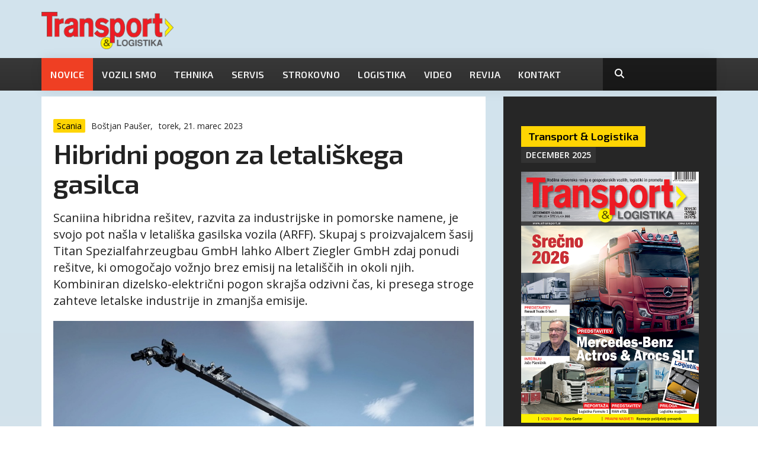

--- FILE ---
content_type: text/html; charset=UTF-8
request_url: https://www.etransport.si/novice/hibridni-pogon-za-letaliskega-gasilca
body_size: 8853
content:
<!DOCTYPE html><!--[if lt IE 7]> <html class="no-js lt-ie9 lt-ie8 lt-ie7"> <![endif]--><!--[if IE 7]> <html class="no-js lt-ie9 lt-ie8"> <![endif]--><!--[if IE 8]> <html class="no-js lt-ie9"> <![endif]--><!--[if gt IE 8]><!--> <html class="no-js"> <!--<![endif]--><head><meta charset="utf-8" /><meta name="viewport" content="width=device-width, initial-scale=1, maximum-scale=1" /><link rel="apple-touch-icon" sizes="180x180" href="/favicon/apple-touch-icon.png"><link rel="icon" type="image/png" sizes="32x32" href="/favicon/favicon-32x32.png"><link rel="icon" type="image/png" sizes="16x16" href="/favicon/favicon-16x16.png"><link rel="manifest" href="/favicon/site.webmanifest"><link rel="mask-icon" href="/favicon/safari-pinned-tab.svg" color="#ed1c24"><link rel="shortcut icon" href="/favicon/favicon.ico"><meta name="msapplication-TileColor" content="#ffffff"><meta name="msapplication-config" content="/favicon/browserconfig.xml"><meta name="theme-color" content="#ffffff"><!-- SEO --><title>Hibridni pogon za letališkega gasilca | Transport in logistika</title><meta name="description" content="Scaniina hibridna rešitev, razvita za industrijske in pomorske namene, je svojo pot našla v letališka gasilska vozila (ARFF). Skupaj s proizvajalcem šasij Titan Spezialfahrzeugbau GmbH lahko Albert Ziegler GmbH zdaj ponudi rešitve, ki omogočajo vožnjo brez emisij na letališčih in okoli njih. Kombiniran dizelsko-električni pogon skrajša odzivni čas, ki presega stroge zahteve letalske industrije in zmanjša emisije."><meta name="keywords" content="Scania, Ziegler, transport, etransport, logistika, tehnika, tovornjaki, tranzit, kamion, bus, gvl"><meta property="og:title" content="Hibridni pogon za letališkega gasilca"><meta property="og:site_name" content="Transport in logistika"><meta property="og:locale" content="sl_SI"><meta property="og:type" content="article"><meta property="og:url" content="https://www.etransport.si/novice/hibridni-pogon-za-letaliskega-gasilca"><meta property="og:description" content="Scaniina hibridna rešitev, razvita za industrijske in pomorske namene, je svojo pot našla v letališka gasilska vozila (ARFF). Skupaj s proizvajalcem šasij Titan Spezialfahrzeugbau GmbH lahko Albert Ziegler GmbH zdaj ponudi rešitve, ki omogočajo vožnjo brez emisij na letališčih in okoli njih. Kombiniran dizelsko-električni pogon skrajša odzivni čas, ki presega stroge zahteve letalske industrije in zmanjša emisije."><meta property="og:image" content="https://www.etransport.si/storage/image/202303/social/z6-hibrid-1.jpg"><meta property="og:image:alt" content="http://www.etransport.si/images/logo-2015.png"><meta property="og:image:width" content="1200" /><meta property="og:image:height" content="628" /><meta name="facebook-domain-verification" content="bmmd2y47ukwt3qluenvjliv2jiv5tv" /><link rel="shortcut icon" href="/img/favicon.png" /><link rel="stylesheet" href="/css/normalize.css" /><link rel="stylesheet" href="/css/owl.carousel.css" media="screen"><link rel="stylesheet" href="/css/bootstrap.min.css" /><link rel="stylesheet" href="/css/flexslider-new.css" type="text/css" media="screen" /><link rel="stylesheet" href="/assets/css/style.css?v=16.7" /><link rel="stylesheet" href="/css/responsive.css?v=1.2" media="screen" /><link rel="stylesheet" href="/css/magnific-popup.css" media="screen" /><link rel="stylesheet" href="/css/jquery.fancybox.min.css" media="screen" /> <script src="https://kit.fontawesome.com/da43a06744.js" crossorigin="anonymous"></script><!-- HTML5 shim, for IE6-8 support of HTML5 elements --><!--[if lt IE 9]><script src="http://html5shim.googlecode.com/svn/trunk/html5.js"></script><script src="js/respond.min.js"></script><![endif]--><script src="https://www.google.com/recaptcha/api.js?render=6Le63EAoAAAAABl0REIzx6KwbsuOz9E1-_tbJ_Mk"></script><!-- Google tag (gtag.js) --><script async src="https://www.googletagmanager.com/gtag/js?id=G-0ZZVK0GRWF"></script><script> window.dataLayer = window.dataLayer || []; function gtag(){dataLayer.push(arguments);} gtag('js', new Date()); gtag('config', 'G-0ZZVK0GRWF');</script></head><body lang="sl"><div class="wrapper"><div class="row row-offcanvas row-offcanvas-left"><!--[if lt IE 7]><p class="browsehappy">You are using an <strong>outdated</strong> browser. Please <a href="http://browsehappy.com/">upgrade your browser</a> to improve your experience.</p><![endif]--><div class="inner-wrapper"><section class="header-top"><div class="container"><div class="row"><div class="col-md-3 col-sm-4 col-xs-12"><div class="logo"><a title="Etransport" href="/"><img alt="Etransport" src="/assets/images/etransport-logo.png" class="logo-img"></a></div> <!-- //logo --></div> <!-- //col-md-3 --><div class="col-md-9 col-sm-8 hidden-xs"><!-- banner top --><div class="banner pull-right"><!-- code --><ins data-revive-zoneid="8" data-revive-id="3f27de3ce383d044fa905faa784355cd"></ins><script async src="//ads.tehnis.si/www/delivery/asyncjs.php"></script></div><!-- end banner top --></div> <!-- //col-md-9 --></div> <!-- //row --></div> <!-- //container --></section> <!-- //header-top --><!-- top --><section class="main-navigation"><div class="container"><div class="navbar navbar-default mainnav"><!-- nav header --><div class="navbar-header"><button type="button" class="navbar-toggle" data-toggle="offcanvas" data-target="#myNavmenu" data-canvas="#myNavmenuCanvas" data-placement="left"><i class="fa fa-bars"></i></button><!-- search--><div class="head-search"> <form method="get" action="/iskanje/" class="form-search"><div class="search"><i class="fa fa-search"></i><input type="text" size="20" class="form-control " maxlength="20" value="" name="search"></div></form></div><!-- //end search --></div><!-- //end nav header --><!-- nav --><nav class="navbar-collapse collapse"><ul id ="" class="level0 nav navbar-nav"><li class=" active"><a href = "/novice" title = "Novice">Novice</a></li><li class=""><a href = "/vozili-smo" title = "Vozili smo">Vozili smo</a></li><li class=""><a href = "/tehnika" title = "Tehnika">Tehnika</a></li><li class=""><a href = "/servis" title = "Servis">Servis</a></li><li class=""><a href = "/strokovno" title = "Strokovno">Strokovno</a></li><li class=""><a href = "/logistika" title = "Logistika">Logistika</a></li><li class=""><a href = "/video" title = "Video">Video</a></li><li class=""><a href = "/revija" title = "Revija">Revija</a></li><li class=""><a href = "/kontakt" title = "Kontakt">Kontakt</a></li></ul></nav> <!-- //navbar-collapse --></div> <!-- //navbar --></div> <!-- //container --></section><section class="main-content"><div class="container mt-10"><div class="row"><div class="col-md-8 col-sm-12 col-xs-12 idx"><div class="box-wrapper"><!-- single-page-item --><div class="news"><!-- row --><div class="row"><!-- col-md-12 --><div class="col-md-12"><div class="post news-single"><!-- news single content --><div class="post-meta clearfix"><ul><li><span class="tagline">Scania</span></li><li>Boštjan Paušer,</li><li>torek, 21. marec 2023</li></ul></div><h1>Hibridni pogon za letališkega gasilca</h1><div class="intro-text"><p>Scaniina hibridna rešitev, razvita za industrijske in pomorske namene, je svojo pot našla v letališka gasilska vozila (ARFF). Skupaj s proizvajalcem šasij Titan Spezialfahrzeugbau GmbH lahko Albert Ziegler GmbH zdaj ponudi rešitve, ki omogočajo vožnjo brez emisij na letališčih in okoli njih. Kombiniran dizelsko-električni pogon skrajša odzivni čas, ki presega stroge zahteve letalske industrije in zmanjša emisije.</p></div><div class="news-content"><img src="/media/photo/202303//standard/z6-hibrid-1.jpg" alt="Ziegler Z6 Hybrid"><div class="img-caption">Ziegler Z6 Hybrid | Foto: Ziegler</div><div class="mobile-banner mt-20 mb-20"><ins data-revive-zoneid="12" data-revive-target="_blank" data-revive-id="3f27de3ce383d044fa905faa784355cd"></ins><script async src="//ads.tehnis.si/www/delivery/asyncjs.php"></script></div><div><p>Zahteve za gasilske enote in letali&scaron;ča po vsem svetu niso samo hiter in zanesljiv odziv v nujnih primerih, spreminjajo se tudi v smeri trajnosti. To vključuje dekarbonizacijo in zmanj&scaron;anje emisij vozil in druge podporne opreme na tleh ter je spodbudilo okolju prijazne alternative. To je vzpodbudilo nem&scaron;kega proizvajalca &scaron;asij Titan, prvega Scaniinega kupca za to hibridno konfiguracijo za letali&scaron;ka gasilska vozila. Titan ga bo uporabil v svoji novi seriji &scaron;asij T-39 6x6-H ARFF.</p><h3>Hibridna re&scaron;itev</h3><p>Scaniina re&scaron;itev omogoča, da vozilo izvaja skoraj vse vrste dnevnih operacij brez emisij na elektriko. To ne samo zmanj&scaron;a emisije, ampak tudi izbolj&scaron;a življenje ljudi, ki delajo na tem območju. Sam motor z notranjim zgorevanjem je odobren za uporabo dizelskega goriva HVO, kar &scaron;e dodatno zmanj&scaron;a emisije na minimum.</p><p>Hibridna re&scaron;itev Scanie bo izbolj&scaron;ala tudi &scaron;tevilne lastnosti vozila. V nujnih primerih je pomembno čim hitreje in varno priti do kraja posredovanja. S to re&scaron;itvijo je čas pospe&scaron;evanja dosegel novo raven za tovrstna vozila. Hibridni tovornjak ima v osnovi 770 konjskih moči, ki jih nudi Scaniin 16-litrski V8 motor z notranjim zgorevanjem v kombinaciji s 380 konjskimi močmi elektromotorja, pa daje hibridu skupno do 1.150 konjskih moči.</p><p><img src="/storage/image/202303/z6-hibrid-2.jpg" alt="Ziegler Z6 Hybrid" class="fr-fic fr-dii"><br></p><h3>Prenos tehnologije</h3><p>Za globalnega vodjo ključnih kupcev Tommyja Johnsona so zmanj&scaron;ane emisije na letali&scaron;čih in izbolj&scaron;ane lastnosti vozil, ki lahko re&scaron;ijo življenja, dosežek, pri katerem so združili odlične izku&scaron;nje proizvajalca tovornjakov in avtobusov z novimi inovacijami, ki so jih razvili v hitri poti elektrifikacije: &quot;Izkoristili smo tehnologijo, razvito za na&scaron;e tovornjake in avtobuse, da bi razvili popolno ponudbo, ki resnično ustreza tej vrsti vozila.&quot;</p><p>Re&scaron;itev ima prilagojeno tehnologijo, ki se sicer že uporablja v Scaniinih tovornjakih in avtobusih. Scania je letali&scaron;kemu gasilcu prispevala baterijski sklop, elektromotor, motor z notranjim zgorevanjem in vse krmilne komponente za hibridni pogon.</p><p><img src="/storage/image/202303/ziegler-scania.jpeg" alt="Ziegler Scania" class="fr-fic fr-dii"><br></p><h3>Novi Z6 Hybrid</h3><p>Novi Z6 Hybrid je mogoče voziti na tri različne načine: izključno z električnim motorjem, konvencionalno z motorjem z notranjim izgorevanjem (dizel) ali s tehnologijo hibridnega pogona. Pri slednjem elektromotor in motor z notranjim izgorevanjem delujeta z roko v roki v inteligentnem omrežju.</p><p>To pomeni, da se Z6 Hybrid na letali&scaron;čih običajno poganja izključno na elektriko. Odvisno od voznega profila ustrezen doseg omogoča da je celo več kot 80 odstotkov voženj opravljenih na električni pogon.</p><h3>Video</h3><p><span class="fr-video fr-deletable fr-fvc fr-dvb fr-draggable" contenteditable="false" draggable="true"><iframe width="640" height="360" src="https://www.youtube.com/embed/oL56BsjSScw?&wmode=opaque" frameborder="0" allowfullscreen="" class="fr-draggable"></iframe></span><br></p><p><br></p><h3>Tehnični podatki</h3><p><strong>Tip &scaron;asije</strong></p><p>Titan T39-770 6&times;6 HYBRIDdrive</p><p><strong>Motor in moč motorja</strong></p><p>Motor z notranjim izgorevanjem: Scania DC16 386, V8, 16,4 litra, 566 kW / 770 KM</p><p><strong>Električni sistem</strong></p><p>Scania Electric-Power-Train 230 kW (neprekinjeno), 280 kW (kratkotrajno)</p><p>litij-ionska baterija s 104 kWh</p><p><strong>Parametri HYBRIDdrive pogona</strong></p><p>Skupna moč maks. 846 kW / 1.150 KM</p></div></div><div class="tagcloud"><a href="/novice?tag=Scania" class="tag-link-6">Scania</a><a href="/novice?tag=Ziegler" class="tag-link-6">Ziegler</a></div><!-- end news content --><div class="social"><div id="fb-root"></div><script async defer crossorigin="anonymous" src="https://connect.facebook.net/en_GB/sdk.js#xfbml=1&version=v6.0&appId=123198257765986&autoLogAppEvents=1"></script><div class="fb-like" data-href="" data-layout="standard" data-action="like" data-show-faces="false" data-share="true"></div></div><!-- social share --><div class="social-share-btns-container clearfix alt-share"><span class="share-title">Deli:</span><div class='social-share-btns'><a class='share-btn share-btn-facebook' href='https://www.facebook.com/sharer/sharer.php?u=https://www.etransport.si/novice/hibridni-pogon-za-letaliskega-gasilca' rel='nofollow' target='_blank'> <i class="fa fa-facebook"> </i></a><a class='share-btn share-btn-twitter' href='http://twitter.com/intent/tweet?status=Hibridni pogon za letališkega gasilca+https://www.etransport.si/novice/hibridni-pogon-za-letaliskega-gasilca' rel='nofollow' target='_blank'> <i class="fa fa-twitter"> </i></a><a class='share-btn share-btn-linkedin' href='http://linkedin.com/shareArticle?mini=true&title=Hibridni pogon za letališkega gasilca&url=https://www.etransport.si/novice/hibridni-pogon-za-letaliskega-gasilca' rel='nofollow' target='_blank'> <i class="fa fa-linkedin"> </i></a><a class='share-btn share-btn-mail' href='mailto:?subject=Hibridni pogon za letališkega gasilca&amp;amp;body=https://www.etransport.si/novice/hibridni-pogon-za-letaliskega-gasilca' rel='nofollow' target='_blank' title='via email'> <i class="fa fa-envelope"> </i></a></div></div><!-- end share --><div class="widget-content newsletter mt-20"><div class="row"><div class="col-md-5"><h3>Newsletter</h3><p>Prijavite se na brezplačno prejemanje novic dvakrat mesečno na vaš email naslov.</p></div><div class="col-md-7"><form action="/sendy1.php" method="post" name="signup-form" id="signup-sendy-form"><div id="form-body"><div class="input-group custom"><input type="email" name="email" class="email" value="" placeholder="Vnesi email"><button type="submit" class="btn-subscribe"><span class="icon-arrow"></span> Prijava</button></div><!-- /input-group --><div class="checkboxes legalinfo"><label><input id="gdpr" name="gdpr" value="gdprTrue" required type="checkbox"> Seznanjem sem s <a href="/politika-zasebnosti" target="_blank">splošnimi pogoji</a>.</label></div></div><!-- end form body --><p id="status"></p></form></div><!-- end col --></div><!-- end row --></div><div class="recaptcha text-end mt-2">Protected by reCAPTCHA, Google <a href="https://policies.google.com/privacy">Privacy Policy</a> and <a href="https://policies.google.com/terms">Terms of Service</a> apply.</div><div class="related-posts"><!-- related posts --><div class="related-wrap"><h2 class="section-heading">Sorodne vsebine</h2><div class="row"><div class="col-md-4 basic-section-full"><article><a href="/novice/v-soboto-bo-sproscen-promet-na-turski-avtocesti"><img alt="" src="/media/photo/202601//medFront/turska-avtocesta.jpg" class="img-responsive"></a><span class="tagline">Avstrija</span><h2><a href="/novice/v-soboto-bo-sproscen-promet-na-turski-avtocesti">V soboto bo sproščen promet na Turski avtocesti</a></h2><p><span class="date br2px">15.01.2026</span> Turska avtocesta na relaciji Beljak (Villach) – Salzburg bo proti Salzburgu od sobote 17. januarja zjutraj ponovno od...</p></article></div><div class="col-md-4 basic-section-full"><article><a href="/novice/emil-frey-generalni-distributer-za-fuso-na-kljucnih-evropskih-trgih"><img alt="" src="/media/photo/202601//medFront/emil-frey---fuso-3.jpg" class="img-responsive"></a><span class="tagline">FUSO</span><h2><a href="/novice/emil-frey-generalni-distributer-za-fuso-na-kljucnih-evropskih-trgih">Emil Frey generalni distributer za FUSO na ključnih evropskih trgih</a></h2><p><span class="date br2px">15.01.2026</span> Mitsubishi FUSO Truck and Bus Corporation (MFTBC), hčerinsko podjetje Daimler Truck AG, je sporočilo, da je za bodoče...</p></article></div><div class="col-md-4 basic-section-full"><article><a href="/novice/uspesno-leto-za-luko-koper"><img alt="" src="/media/photo/202601//medFront/ladijski-pretovor-2025.jpg" class="img-responsive"></a><span class="tagline">Luka Koper</span><h2><a href="/novice/uspesno-leto-za-luko-koper">Uspešno leto za Luko Koper</a></h2><p><span class="date br2px">15.01.2026</span> Minulo leto je bilo v pomorski in logistični panogi še vedno močno zaznamovano z omejeno plovbo po Rdečem morju in pr...</p></article></div></div><div class="row"><div class="col-md-4 basic-section-full"><article><a href="/novice/daf-tudi-z-elektricnima-modeloma-xg-in-xg"><img alt="" src="/media/photo/202601//medFront/daf-xg-in-xg-electric-3.jpg" class="img-responsive"></a><span class="tagline">DAF Electric</span><h2><a href="/novice/daf-tudi-z-elektricnima-modeloma-xg-in-xg">DAF tudi z električnima modeloma XG in XG+</a></h2><p><span class="date br2px">14.01.2026</span> DAF širi svojo uspešno serijo električnih vozil z uvedbo modela XG in XG+ Electric. Imata isti DNK kot modela XD in X...</p></article></div><div class="col-md-4 basic-section-full"><article><a href="/novice/skupaj-do-cortine-na-zoi-2026"><img alt="" src="/media/photo/202601//medFront/ford---cortina-2026.jpg" class="img-responsive"></a><span class="tagline">Ford</span><h2><a href="/novice/skupaj-do-cortine-na-zoi-2026">Skupaj do Cortine na ZOI 2026</a></h2><p><span class="date br2px">13.01.2026</span> V času zimskih Olimpijskih iger se pivovarna Laško skupaj z Olimpijskim komitejem Slovenije podaja na legendarno pot ...</p></article></div><div class="col-md-4 basic-section-full"><article><a href="/novice/preventivna-akcija-osredotoci-se-na-cesto-1"><img alt="" src="/media/photo/202601//medFront/avp-preventivna-akcija-osredotoci-se-na-cesto-1.jpeg" class="img-responsive"></a><span class="tagline">AVP</span><h2><a href="/novice/preventivna-akcija-osredotoci-se-na-cesto-1">Preventivna akcija: Osredotoči se na cesto</a></h2><p><span class="date br2px">13.01.2026</span> Agencija za varnost prometa (AVP) z 12. januarjem začenja prvo letošnjo nacionalno preventivno akcijo Osredotoči se n...</p></article></div></div></div><!-- end related posts --></div><!-- end related --><!-- 2 bannerja --><!-- end 2 bannerja banner --></div></div> <!-- /col-md-12 --></div> <!-- /row --></div> <!-- /single-page-item --></div> <!-- /box-wrapper --></div> <!-- /col-md-9 --><div class="col-md-4 col-sm-12 col-xs-12"><div class="sidebar box-wrapper1"><div class="sidebar-content"><!-- banner 1 --><div class="banner-top"><!-- zone top --><ins data-revive-zoneid="11" data-revive-id="3f27de3ce383d044fa905faa784355cd"></ins><script async src="//ads.tehnis.si/www/delivery/asyncjs.php"></script><!-- end zone top --></div><!-- end banner 1 --><div class="order-magazine mt-20"><h2><a href="/revija/december-2025">Transport & Logistika</a></h2><div class="edition"><a href="/revija/december-2025">December 2025</a></div><div class="transport-test clearfix"><div class="img"><a href="/revija/december-2025"><img src="/storage/image/202512/tr-12---2025---naslovnica.jpg" alt="Transport & Logistika 12/2025" class="img-responsive"></a></div></div></div><a href="/revija/naroci" class="mag-subscribe subscribe-btn clearfix"><h2><strong>Naroči se</strong> na revijo <i class="fa-regular fa-arrow-right"></i></h2> <div class="price"><strong>39,00</strong> <span>€/leto</span> | 10 izvodov, od tega dve dvojni.</div></a> <!-- banner 1 --><div class="banner"><!-- zone 1 --><ins data-revive-zoneid="9" data-revive-id="3f27de3ce383d044fa905faa784355cd"></ins><script async src="//ads.tehnis.si/www/delivery/asyncjs.php"></script><!-- end zone 1 --></div><!-- end banner 1 --><div class="roads"><h3 class="sidebar-title"><span>Stanje na cestah</span></h3><div class="a-up"><a href="#"><i class="fa fa-arrow-circle-up"></i></a></div><div class="a-down"><a href="#"><i class="fa fa-arrow-circle-down"></i></a></div><div class="pull-right update-time">16.01.2026, 9:50</div><div class="inner"><ul class="traffic-info"><li><strong>H4 , Razdrto - Nova Gorica: Nesreča</strong><p>H4, Razdrto - Nova Gorica, pred prehodom Vrtojba v smeri Vrtojbe, Italije, prometna nesreča, oviran promet.</p></li><li><strong>A1-E57, Maribor - Ljubljana: Ovire</strong><p>A1, Maribor - Ljubljana, pred priključkom Fram v smeri Ljubljane, predmet na vozišču, oviran promet.</p></li><li><strong>A1-E61, E70, Koper - Ljubljana: Nesreča</strong><p>A1, Koper - Ljubljana, počivališče Ravne v smeri Ljubljane, prometna nesreča, oviran promet.</p></li><li><strong>A1-E57, Ljubljana - Maribor: Okvara vozila</strong><p>A1, Ljubljana - Maribor, počivališče Lukovica - priključek Blagovica v smeri Maribora, okvara vozila, oviran promet.</p></li><li><strong>A1-E61, E70, Koper - Ljubljana: Vreme</strong><p>A1, Koper - Ljubljana, priključek Črni Kal - priključek Razdrto, megla, zmanjšana vidljivost.</p></li><li><strong>A1-E61, E70, Ljubljana - Koper: Vreme</strong><p>A1, Ljubljana - Koper, priključek Razdrto - priključek Črni Kal, megla, zmanjšana vidljivost.</p></li><li><strong>A2-E61, Ljubljana - zah. obvoznica: Okvara vozila</strong><p>A2, Ljubljana - zahodna obvoznica, razcep Kozarje iz smeri Brda proti Viču, okvara vozila, oviran promet.</p></li><li><strong>R2-430, Slovenske Konjice - Slovenska Bistrica: Zastoj</strong><p>R2-430, Slovenske Konjice - Slovenska Bistrica, zastoj, dolžina: 1 km in 500 m.</p></li><li><strong>A1-E57, Ljubljana - Maribor: Zastoj</strong><p>A1, Ljubljana - Maribor, predor Golo Rebro - priključek Sl. Bistrica jug v smeri Maribora, območje zastojev, zamuda: 19 min, dolžina: 9 km in 800 m.</p></li><li><strong>A1-E57, Maribor - Ljubljana: Zastoj</strong><p>A1, Maribor - Ljubljana, priključek Sl. Bistrica jug - počivališče Tepanje v smeri Ljubljane, zastoj, zamuda: 12 min, dolžina: 2 km in 900 m.</p></li></ul></div></div></div> <!-- //sidebar-content --><div class="sidebar-content"><ul class="et-banners"></ul></div> <!-- //sidebar-content --><div class="sidebar-content"><!-- banner 1 --><div class="banner no-btmmargin"><!-- zone 2 --><ins data-revive-zoneid="10" data-revive-id="3f27de3ce383d044fa905faa784355cd"></ins><script async src="//ads.tehnis.si/www/delivery/asyncjs.php"></script><!-- end zone 2 --></div><!-- end banner 1 --></div> <!-- //sidebar-content --></div> <!-- end sidebar --></div> <!-- /col-md-3 --></div> <!-- //row --></div></section><!-- end main content --><div class="out-footer"><div class="container"><div class="footer-widget"><div class="row"><div class="col-md-3 col-sm-6 col-xs-12"><div class="foot-widget"><h2>Revija Transport</h2><p>Revija Transport & Logistika je vse od leta 2000 vodilna slovenska strokovna revija s področja prometa, gospodarskih vozil, tehnike in logistike.</p><ul><li><a href="/revija">Za oglaševalce</a></li></ul><div class="social-icon social-fix"><ul><li><a href="#" title="Kontakti" target="_blank"><i class="fa fa-envelope"></i></a></li><li><a href="https://www.facebook.com/Revija.Transport" title="Facebook" target="_blank"><i class="fa fa-facebook"> </i></a></li><li><a href="https://www.facebook.com/Revija.Transport" title="Facebook" target="_blank"><i class="fa fa-youtube"> </i></a></li></ul></div> <!-- //social-icon --></div></div><div class="col-md-2 col-sm-6 col-xs-12"><div class="foot-widget"><ul id ="" class="level0 footer-nav"><li class=" active"><a href = "/novice" title = "Novice">Novice</a></li><li class=""><a href = "/vozili-smo" title = "Vozili smo">Vozili smo</a></li><li class=""><a href = "/tehnika" title = "Tehnika">Tehnika</a></li><li class=""><a href = "/servis" title = "Servis">Servis</a></li><li class=""><a href = "/strokovno" title = "Strokovno">Strokovno</a></li><li class=""><a href = "/logistika" title = "Logistika">Logistika</a></li><li class=""><a href = "/video" title = "Video">Video</a></li><li class=""><a href = "/revija" title = "Revija">Revija</a></li><li class=""><a href = "/kontakt" title = "Kontakt">Kontakt</a></li></ul></div></div><div class="col-md-7 col-sm-6 col-xs-12"><div class="foot-widget"><div class="foot-section"><div class="footer-logos clearfix"><ul><li class="smaller"><a target="_blank" href="https://www.bus-of-the-year.eu/"><img src="/assets/images/bus-logo.png" alt="Bus of the year"></a></li><li><a href="http://www.transport-show.si/"><img src="/assets/images/trshow.png" alt="Transport Show"></a></li><li><a target="_blank" href="https://www.gvl.si"><img src="/assets/images/gvl.png" alt="Gospodarsko vozilo leta"></a></li><li><a href="http://international-trailer-award.com/"><img src="/assets/images/logo-ita.png" alt="International trailer award"></a></li><li class="smaller"><a href="https://van-of-the-year.com/"><img src="/assets/images/IVOTY-logo.png" alt="Van of the year"></a></li></ul></div></div></div></div></div> <!-- //row --></div> <!-- //footer-widget --><div class="copyright-text"><div class="row"><div class="col-md-12"><div class="left-copy-text"><p>Copyright © 2014-2026 Tehnis Media | <a href="/piskotki">Piškotki</a> | <a href="/politika-zasebnosti">Politika zasebnosti</a> | Načrtovanje & Izvedba <a href="http://www.28.si" target="_blank" title="" >28</a></p></div> <!-- //left-copy-text --></div> <!-- //col-md-6 --></div> <!-- //row --></div> <!-- //copyright-text --></div> <!-- //container --></div> <!-- end outfooter --></div> <!-- //inner-wrapper --><div class="offcanvas-wrapper col-sm-3 col-xs-3 hidden-lg hidden-md hidden-sm sidebar-offcanvas"><div class="sidebar-nav"><div class="logo"><a title="Etransport" href="new/"><img alt="Etransport" src="/images/logo-2015.png" class="logo-img"></a></div><h2>Etransport Meni</h2><button type="button" class="close" aria-hidden="true" data-toggle="offcanvas" >&times;</button><ul id ="" class="level0 "><li class=" active"><a href = "/new/novice" title = "Novice">Novice</a></li><li class=""><a href = "/new/vozili-smo" title = "Vozili smo">Vozili smo</a></li><li class=""><a href = "/new/tehnika" title = "Tehnika">Tehnika</a></li><li class=""><a href = "/new/servis" title = "Servis">Servis</a></li><li class=""><a href = "/new/strokovno" title = "Strokovno">Strokovno</a></li><li class=""><a href = "/new/logistika" title = "Logistika">Logistika</a></li><li class=""><a href = "/new/video" title = "Video">Video</a></li><li class=""><a href = "/new/revija" title = "Revija">Revija</a></li><li class=""><a href = "/new/kontakt" title = "Kontakt">Kontakt</a></li></ul></div> <!-- //sidebar-nav --></div> <!-- //offcanvas-wrapper --></div> <!-- //row-offcanvas --></div> <!-- //wrapper --><!--Start script--><script src="/js/jquery.min.js"></script><script src="/js/modernizr-2.6.2.min.js"></script><script src="/js/bootstrap.min.js"></script><script src="/js/owl.carousel.min.js"></script><script src="/js/jquery.scrollUp.js"></script><script src="/js/jquery.fancybox.min.js"></script><script src="/js/offcanvas.js"></script><script src="/js/fitvids.js"></script><script src="/js/jquery.magnific-popup.min.js"></script><script src="https://cdn.embedly.com/widgets/platform.js" charset="UTF-8"></script><script src="/js/script.js?v=5"></script><!--End script --><script>$(document).ready(function() {	$("#signup-sendy-form").submit(function(e){	e.preventDefault();	var $form = $(this),	name = $form.find('input[name="name"]').val(),	email = $form.find('input[name="email"]').val(),	gdpr = $form.find('input[name="gdpr"]').val(),	url = $form.attr('action');	if (!document.getElementById('gdpr').checked){	$("#status").text("You need to accept....!");	$("#status").css("color", "red");	return false;	} grecaptcha.ready(function() { grecaptcha.execute('6Le63EAoAAAAABl0REIzx6KwbsuOz9E1-_tbJ_Mk', {action: 'submit'}).then(function(token) {	$.post(url, {name:name, email:email, gdpr:gdpr, token:token}, function(data) { if(data) { if(data=="Some fields are missing.") { $("#status").text("Prosimo vnesite vaš email."); $("#status").css("color", "red"); } else if(data=="Invalid email address.") { $("#status").text("Email naslov ni veljaven."); $("#status").css("color", "red"); } else if(data=="Invalid list ID.") { $("#status").text("Your list ID is invalid."); $("#status").css("color", "red"); } else if(data=="Already subscribed.") { $("#status").text("Ste že prijavljeni!"); $("#status").css("color", "red"); } else { $("#status").text("Uspešno ste se prijavili. Preverite vaš email. Hvala!"); $("#status").css("color", "green"); $("#form-body").hide(); } } else { alert("Sorry, unable to subscribe. Please try again later!"); } }	); }); });	});	$("#signup-form").keypress(function(e) {	if(e.keyCode == 13) {	e.preventDefault();	$(this).submit();	}	});	$("#submit-sendy-btn").click(function(e){	e.preventDefault();	$("#signup-sendy-form").submit();	});
});</script><script defer src="/js/jquery.flexslider.js"></script><script type="text/javascript">$(window).load(function(){	$('.flexslider').flexslider({	animation: "slide",	controlNav: false,	start: function(slider){	$(".slides").css({ "display" : "block" });	$("#loading").hide();	}	});	});</script></body></html>
<!-- 16.01.2026, 10:04:19 generated live for etransport_si::/novice/hibridni-pogon-za-letaliskega-gasilca done in 531.46 millis, memory usage: 1.65 mb. Class instances  smarty: 1, engine: 1 -->

--- FILE ---
content_type: text/html; charset=utf-8
request_url: https://www.google.com/recaptcha/api2/anchor?ar=1&k=6Le63EAoAAAAABl0REIzx6KwbsuOz9E1-_tbJ_Mk&co=aHR0cHM6Ly93d3cuZXRyYW5zcG9ydC5zaTo0NDM.&hl=en&v=PoyoqOPhxBO7pBk68S4YbpHZ&size=invisible&anchor-ms=20000&execute-ms=30000&cb=4crfk2qs85gh
body_size: 48718
content:
<!DOCTYPE HTML><html dir="ltr" lang="en"><head><meta http-equiv="Content-Type" content="text/html; charset=UTF-8">
<meta http-equiv="X-UA-Compatible" content="IE=edge">
<title>reCAPTCHA</title>
<style type="text/css">
/* cyrillic-ext */
@font-face {
  font-family: 'Roboto';
  font-style: normal;
  font-weight: 400;
  font-stretch: 100%;
  src: url(//fonts.gstatic.com/s/roboto/v48/KFO7CnqEu92Fr1ME7kSn66aGLdTylUAMa3GUBHMdazTgWw.woff2) format('woff2');
  unicode-range: U+0460-052F, U+1C80-1C8A, U+20B4, U+2DE0-2DFF, U+A640-A69F, U+FE2E-FE2F;
}
/* cyrillic */
@font-face {
  font-family: 'Roboto';
  font-style: normal;
  font-weight: 400;
  font-stretch: 100%;
  src: url(//fonts.gstatic.com/s/roboto/v48/KFO7CnqEu92Fr1ME7kSn66aGLdTylUAMa3iUBHMdazTgWw.woff2) format('woff2');
  unicode-range: U+0301, U+0400-045F, U+0490-0491, U+04B0-04B1, U+2116;
}
/* greek-ext */
@font-face {
  font-family: 'Roboto';
  font-style: normal;
  font-weight: 400;
  font-stretch: 100%;
  src: url(//fonts.gstatic.com/s/roboto/v48/KFO7CnqEu92Fr1ME7kSn66aGLdTylUAMa3CUBHMdazTgWw.woff2) format('woff2');
  unicode-range: U+1F00-1FFF;
}
/* greek */
@font-face {
  font-family: 'Roboto';
  font-style: normal;
  font-weight: 400;
  font-stretch: 100%;
  src: url(//fonts.gstatic.com/s/roboto/v48/KFO7CnqEu92Fr1ME7kSn66aGLdTylUAMa3-UBHMdazTgWw.woff2) format('woff2');
  unicode-range: U+0370-0377, U+037A-037F, U+0384-038A, U+038C, U+038E-03A1, U+03A3-03FF;
}
/* math */
@font-face {
  font-family: 'Roboto';
  font-style: normal;
  font-weight: 400;
  font-stretch: 100%;
  src: url(//fonts.gstatic.com/s/roboto/v48/KFO7CnqEu92Fr1ME7kSn66aGLdTylUAMawCUBHMdazTgWw.woff2) format('woff2');
  unicode-range: U+0302-0303, U+0305, U+0307-0308, U+0310, U+0312, U+0315, U+031A, U+0326-0327, U+032C, U+032F-0330, U+0332-0333, U+0338, U+033A, U+0346, U+034D, U+0391-03A1, U+03A3-03A9, U+03B1-03C9, U+03D1, U+03D5-03D6, U+03F0-03F1, U+03F4-03F5, U+2016-2017, U+2034-2038, U+203C, U+2040, U+2043, U+2047, U+2050, U+2057, U+205F, U+2070-2071, U+2074-208E, U+2090-209C, U+20D0-20DC, U+20E1, U+20E5-20EF, U+2100-2112, U+2114-2115, U+2117-2121, U+2123-214F, U+2190, U+2192, U+2194-21AE, U+21B0-21E5, U+21F1-21F2, U+21F4-2211, U+2213-2214, U+2216-22FF, U+2308-230B, U+2310, U+2319, U+231C-2321, U+2336-237A, U+237C, U+2395, U+239B-23B7, U+23D0, U+23DC-23E1, U+2474-2475, U+25AF, U+25B3, U+25B7, U+25BD, U+25C1, U+25CA, U+25CC, U+25FB, U+266D-266F, U+27C0-27FF, U+2900-2AFF, U+2B0E-2B11, U+2B30-2B4C, U+2BFE, U+3030, U+FF5B, U+FF5D, U+1D400-1D7FF, U+1EE00-1EEFF;
}
/* symbols */
@font-face {
  font-family: 'Roboto';
  font-style: normal;
  font-weight: 400;
  font-stretch: 100%;
  src: url(//fonts.gstatic.com/s/roboto/v48/KFO7CnqEu92Fr1ME7kSn66aGLdTylUAMaxKUBHMdazTgWw.woff2) format('woff2');
  unicode-range: U+0001-000C, U+000E-001F, U+007F-009F, U+20DD-20E0, U+20E2-20E4, U+2150-218F, U+2190, U+2192, U+2194-2199, U+21AF, U+21E6-21F0, U+21F3, U+2218-2219, U+2299, U+22C4-22C6, U+2300-243F, U+2440-244A, U+2460-24FF, U+25A0-27BF, U+2800-28FF, U+2921-2922, U+2981, U+29BF, U+29EB, U+2B00-2BFF, U+4DC0-4DFF, U+FFF9-FFFB, U+10140-1018E, U+10190-1019C, U+101A0, U+101D0-101FD, U+102E0-102FB, U+10E60-10E7E, U+1D2C0-1D2D3, U+1D2E0-1D37F, U+1F000-1F0FF, U+1F100-1F1AD, U+1F1E6-1F1FF, U+1F30D-1F30F, U+1F315, U+1F31C, U+1F31E, U+1F320-1F32C, U+1F336, U+1F378, U+1F37D, U+1F382, U+1F393-1F39F, U+1F3A7-1F3A8, U+1F3AC-1F3AF, U+1F3C2, U+1F3C4-1F3C6, U+1F3CA-1F3CE, U+1F3D4-1F3E0, U+1F3ED, U+1F3F1-1F3F3, U+1F3F5-1F3F7, U+1F408, U+1F415, U+1F41F, U+1F426, U+1F43F, U+1F441-1F442, U+1F444, U+1F446-1F449, U+1F44C-1F44E, U+1F453, U+1F46A, U+1F47D, U+1F4A3, U+1F4B0, U+1F4B3, U+1F4B9, U+1F4BB, U+1F4BF, U+1F4C8-1F4CB, U+1F4D6, U+1F4DA, U+1F4DF, U+1F4E3-1F4E6, U+1F4EA-1F4ED, U+1F4F7, U+1F4F9-1F4FB, U+1F4FD-1F4FE, U+1F503, U+1F507-1F50B, U+1F50D, U+1F512-1F513, U+1F53E-1F54A, U+1F54F-1F5FA, U+1F610, U+1F650-1F67F, U+1F687, U+1F68D, U+1F691, U+1F694, U+1F698, U+1F6AD, U+1F6B2, U+1F6B9-1F6BA, U+1F6BC, U+1F6C6-1F6CF, U+1F6D3-1F6D7, U+1F6E0-1F6EA, U+1F6F0-1F6F3, U+1F6F7-1F6FC, U+1F700-1F7FF, U+1F800-1F80B, U+1F810-1F847, U+1F850-1F859, U+1F860-1F887, U+1F890-1F8AD, U+1F8B0-1F8BB, U+1F8C0-1F8C1, U+1F900-1F90B, U+1F93B, U+1F946, U+1F984, U+1F996, U+1F9E9, U+1FA00-1FA6F, U+1FA70-1FA7C, U+1FA80-1FA89, U+1FA8F-1FAC6, U+1FACE-1FADC, U+1FADF-1FAE9, U+1FAF0-1FAF8, U+1FB00-1FBFF;
}
/* vietnamese */
@font-face {
  font-family: 'Roboto';
  font-style: normal;
  font-weight: 400;
  font-stretch: 100%;
  src: url(//fonts.gstatic.com/s/roboto/v48/KFO7CnqEu92Fr1ME7kSn66aGLdTylUAMa3OUBHMdazTgWw.woff2) format('woff2');
  unicode-range: U+0102-0103, U+0110-0111, U+0128-0129, U+0168-0169, U+01A0-01A1, U+01AF-01B0, U+0300-0301, U+0303-0304, U+0308-0309, U+0323, U+0329, U+1EA0-1EF9, U+20AB;
}
/* latin-ext */
@font-face {
  font-family: 'Roboto';
  font-style: normal;
  font-weight: 400;
  font-stretch: 100%;
  src: url(//fonts.gstatic.com/s/roboto/v48/KFO7CnqEu92Fr1ME7kSn66aGLdTylUAMa3KUBHMdazTgWw.woff2) format('woff2');
  unicode-range: U+0100-02BA, U+02BD-02C5, U+02C7-02CC, U+02CE-02D7, U+02DD-02FF, U+0304, U+0308, U+0329, U+1D00-1DBF, U+1E00-1E9F, U+1EF2-1EFF, U+2020, U+20A0-20AB, U+20AD-20C0, U+2113, U+2C60-2C7F, U+A720-A7FF;
}
/* latin */
@font-face {
  font-family: 'Roboto';
  font-style: normal;
  font-weight: 400;
  font-stretch: 100%;
  src: url(//fonts.gstatic.com/s/roboto/v48/KFO7CnqEu92Fr1ME7kSn66aGLdTylUAMa3yUBHMdazQ.woff2) format('woff2');
  unicode-range: U+0000-00FF, U+0131, U+0152-0153, U+02BB-02BC, U+02C6, U+02DA, U+02DC, U+0304, U+0308, U+0329, U+2000-206F, U+20AC, U+2122, U+2191, U+2193, U+2212, U+2215, U+FEFF, U+FFFD;
}
/* cyrillic-ext */
@font-face {
  font-family: 'Roboto';
  font-style: normal;
  font-weight: 500;
  font-stretch: 100%;
  src: url(//fonts.gstatic.com/s/roboto/v48/KFO7CnqEu92Fr1ME7kSn66aGLdTylUAMa3GUBHMdazTgWw.woff2) format('woff2');
  unicode-range: U+0460-052F, U+1C80-1C8A, U+20B4, U+2DE0-2DFF, U+A640-A69F, U+FE2E-FE2F;
}
/* cyrillic */
@font-face {
  font-family: 'Roboto';
  font-style: normal;
  font-weight: 500;
  font-stretch: 100%;
  src: url(//fonts.gstatic.com/s/roboto/v48/KFO7CnqEu92Fr1ME7kSn66aGLdTylUAMa3iUBHMdazTgWw.woff2) format('woff2');
  unicode-range: U+0301, U+0400-045F, U+0490-0491, U+04B0-04B1, U+2116;
}
/* greek-ext */
@font-face {
  font-family: 'Roboto';
  font-style: normal;
  font-weight: 500;
  font-stretch: 100%;
  src: url(//fonts.gstatic.com/s/roboto/v48/KFO7CnqEu92Fr1ME7kSn66aGLdTylUAMa3CUBHMdazTgWw.woff2) format('woff2');
  unicode-range: U+1F00-1FFF;
}
/* greek */
@font-face {
  font-family: 'Roboto';
  font-style: normal;
  font-weight: 500;
  font-stretch: 100%;
  src: url(//fonts.gstatic.com/s/roboto/v48/KFO7CnqEu92Fr1ME7kSn66aGLdTylUAMa3-UBHMdazTgWw.woff2) format('woff2');
  unicode-range: U+0370-0377, U+037A-037F, U+0384-038A, U+038C, U+038E-03A1, U+03A3-03FF;
}
/* math */
@font-face {
  font-family: 'Roboto';
  font-style: normal;
  font-weight: 500;
  font-stretch: 100%;
  src: url(//fonts.gstatic.com/s/roboto/v48/KFO7CnqEu92Fr1ME7kSn66aGLdTylUAMawCUBHMdazTgWw.woff2) format('woff2');
  unicode-range: U+0302-0303, U+0305, U+0307-0308, U+0310, U+0312, U+0315, U+031A, U+0326-0327, U+032C, U+032F-0330, U+0332-0333, U+0338, U+033A, U+0346, U+034D, U+0391-03A1, U+03A3-03A9, U+03B1-03C9, U+03D1, U+03D5-03D6, U+03F0-03F1, U+03F4-03F5, U+2016-2017, U+2034-2038, U+203C, U+2040, U+2043, U+2047, U+2050, U+2057, U+205F, U+2070-2071, U+2074-208E, U+2090-209C, U+20D0-20DC, U+20E1, U+20E5-20EF, U+2100-2112, U+2114-2115, U+2117-2121, U+2123-214F, U+2190, U+2192, U+2194-21AE, U+21B0-21E5, U+21F1-21F2, U+21F4-2211, U+2213-2214, U+2216-22FF, U+2308-230B, U+2310, U+2319, U+231C-2321, U+2336-237A, U+237C, U+2395, U+239B-23B7, U+23D0, U+23DC-23E1, U+2474-2475, U+25AF, U+25B3, U+25B7, U+25BD, U+25C1, U+25CA, U+25CC, U+25FB, U+266D-266F, U+27C0-27FF, U+2900-2AFF, U+2B0E-2B11, U+2B30-2B4C, U+2BFE, U+3030, U+FF5B, U+FF5D, U+1D400-1D7FF, U+1EE00-1EEFF;
}
/* symbols */
@font-face {
  font-family: 'Roboto';
  font-style: normal;
  font-weight: 500;
  font-stretch: 100%;
  src: url(//fonts.gstatic.com/s/roboto/v48/KFO7CnqEu92Fr1ME7kSn66aGLdTylUAMaxKUBHMdazTgWw.woff2) format('woff2');
  unicode-range: U+0001-000C, U+000E-001F, U+007F-009F, U+20DD-20E0, U+20E2-20E4, U+2150-218F, U+2190, U+2192, U+2194-2199, U+21AF, U+21E6-21F0, U+21F3, U+2218-2219, U+2299, U+22C4-22C6, U+2300-243F, U+2440-244A, U+2460-24FF, U+25A0-27BF, U+2800-28FF, U+2921-2922, U+2981, U+29BF, U+29EB, U+2B00-2BFF, U+4DC0-4DFF, U+FFF9-FFFB, U+10140-1018E, U+10190-1019C, U+101A0, U+101D0-101FD, U+102E0-102FB, U+10E60-10E7E, U+1D2C0-1D2D3, U+1D2E0-1D37F, U+1F000-1F0FF, U+1F100-1F1AD, U+1F1E6-1F1FF, U+1F30D-1F30F, U+1F315, U+1F31C, U+1F31E, U+1F320-1F32C, U+1F336, U+1F378, U+1F37D, U+1F382, U+1F393-1F39F, U+1F3A7-1F3A8, U+1F3AC-1F3AF, U+1F3C2, U+1F3C4-1F3C6, U+1F3CA-1F3CE, U+1F3D4-1F3E0, U+1F3ED, U+1F3F1-1F3F3, U+1F3F5-1F3F7, U+1F408, U+1F415, U+1F41F, U+1F426, U+1F43F, U+1F441-1F442, U+1F444, U+1F446-1F449, U+1F44C-1F44E, U+1F453, U+1F46A, U+1F47D, U+1F4A3, U+1F4B0, U+1F4B3, U+1F4B9, U+1F4BB, U+1F4BF, U+1F4C8-1F4CB, U+1F4D6, U+1F4DA, U+1F4DF, U+1F4E3-1F4E6, U+1F4EA-1F4ED, U+1F4F7, U+1F4F9-1F4FB, U+1F4FD-1F4FE, U+1F503, U+1F507-1F50B, U+1F50D, U+1F512-1F513, U+1F53E-1F54A, U+1F54F-1F5FA, U+1F610, U+1F650-1F67F, U+1F687, U+1F68D, U+1F691, U+1F694, U+1F698, U+1F6AD, U+1F6B2, U+1F6B9-1F6BA, U+1F6BC, U+1F6C6-1F6CF, U+1F6D3-1F6D7, U+1F6E0-1F6EA, U+1F6F0-1F6F3, U+1F6F7-1F6FC, U+1F700-1F7FF, U+1F800-1F80B, U+1F810-1F847, U+1F850-1F859, U+1F860-1F887, U+1F890-1F8AD, U+1F8B0-1F8BB, U+1F8C0-1F8C1, U+1F900-1F90B, U+1F93B, U+1F946, U+1F984, U+1F996, U+1F9E9, U+1FA00-1FA6F, U+1FA70-1FA7C, U+1FA80-1FA89, U+1FA8F-1FAC6, U+1FACE-1FADC, U+1FADF-1FAE9, U+1FAF0-1FAF8, U+1FB00-1FBFF;
}
/* vietnamese */
@font-face {
  font-family: 'Roboto';
  font-style: normal;
  font-weight: 500;
  font-stretch: 100%;
  src: url(//fonts.gstatic.com/s/roboto/v48/KFO7CnqEu92Fr1ME7kSn66aGLdTylUAMa3OUBHMdazTgWw.woff2) format('woff2');
  unicode-range: U+0102-0103, U+0110-0111, U+0128-0129, U+0168-0169, U+01A0-01A1, U+01AF-01B0, U+0300-0301, U+0303-0304, U+0308-0309, U+0323, U+0329, U+1EA0-1EF9, U+20AB;
}
/* latin-ext */
@font-face {
  font-family: 'Roboto';
  font-style: normal;
  font-weight: 500;
  font-stretch: 100%;
  src: url(//fonts.gstatic.com/s/roboto/v48/KFO7CnqEu92Fr1ME7kSn66aGLdTylUAMa3KUBHMdazTgWw.woff2) format('woff2');
  unicode-range: U+0100-02BA, U+02BD-02C5, U+02C7-02CC, U+02CE-02D7, U+02DD-02FF, U+0304, U+0308, U+0329, U+1D00-1DBF, U+1E00-1E9F, U+1EF2-1EFF, U+2020, U+20A0-20AB, U+20AD-20C0, U+2113, U+2C60-2C7F, U+A720-A7FF;
}
/* latin */
@font-face {
  font-family: 'Roboto';
  font-style: normal;
  font-weight: 500;
  font-stretch: 100%;
  src: url(//fonts.gstatic.com/s/roboto/v48/KFO7CnqEu92Fr1ME7kSn66aGLdTylUAMa3yUBHMdazQ.woff2) format('woff2');
  unicode-range: U+0000-00FF, U+0131, U+0152-0153, U+02BB-02BC, U+02C6, U+02DA, U+02DC, U+0304, U+0308, U+0329, U+2000-206F, U+20AC, U+2122, U+2191, U+2193, U+2212, U+2215, U+FEFF, U+FFFD;
}
/* cyrillic-ext */
@font-face {
  font-family: 'Roboto';
  font-style: normal;
  font-weight: 900;
  font-stretch: 100%;
  src: url(//fonts.gstatic.com/s/roboto/v48/KFO7CnqEu92Fr1ME7kSn66aGLdTylUAMa3GUBHMdazTgWw.woff2) format('woff2');
  unicode-range: U+0460-052F, U+1C80-1C8A, U+20B4, U+2DE0-2DFF, U+A640-A69F, U+FE2E-FE2F;
}
/* cyrillic */
@font-face {
  font-family: 'Roboto';
  font-style: normal;
  font-weight: 900;
  font-stretch: 100%;
  src: url(//fonts.gstatic.com/s/roboto/v48/KFO7CnqEu92Fr1ME7kSn66aGLdTylUAMa3iUBHMdazTgWw.woff2) format('woff2');
  unicode-range: U+0301, U+0400-045F, U+0490-0491, U+04B0-04B1, U+2116;
}
/* greek-ext */
@font-face {
  font-family: 'Roboto';
  font-style: normal;
  font-weight: 900;
  font-stretch: 100%;
  src: url(//fonts.gstatic.com/s/roboto/v48/KFO7CnqEu92Fr1ME7kSn66aGLdTylUAMa3CUBHMdazTgWw.woff2) format('woff2');
  unicode-range: U+1F00-1FFF;
}
/* greek */
@font-face {
  font-family: 'Roboto';
  font-style: normal;
  font-weight: 900;
  font-stretch: 100%;
  src: url(//fonts.gstatic.com/s/roboto/v48/KFO7CnqEu92Fr1ME7kSn66aGLdTylUAMa3-UBHMdazTgWw.woff2) format('woff2');
  unicode-range: U+0370-0377, U+037A-037F, U+0384-038A, U+038C, U+038E-03A1, U+03A3-03FF;
}
/* math */
@font-face {
  font-family: 'Roboto';
  font-style: normal;
  font-weight: 900;
  font-stretch: 100%;
  src: url(//fonts.gstatic.com/s/roboto/v48/KFO7CnqEu92Fr1ME7kSn66aGLdTylUAMawCUBHMdazTgWw.woff2) format('woff2');
  unicode-range: U+0302-0303, U+0305, U+0307-0308, U+0310, U+0312, U+0315, U+031A, U+0326-0327, U+032C, U+032F-0330, U+0332-0333, U+0338, U+033A, U+0346, U+034D, U+0391-03A1, U+03A3-03A9, U+03B1-03C9, U+03D1, U+03D5-03D6, U+03F0-03F1, U+03F4-03F5, U+2016-2017, U+2034-2038, U+203C, U+2040, U+2043, U+2047, U+2050, U+2057, U+205F, U+2070-2071, U+2074-208E, U+2090-209C, U+20D0-20DC, U+20E1, U+20E5-20EF, U+2100-2112, U+2114-2115, U+2117-2121, U+2123-214F, U+2190, U+2192, U+2194-21AE, U+21B0-21E5, U+21F1-21F2, U+21F4-2211, U+2213-2214, U+2216-22FF, U+2308-230B, U+2310, U+2319, U+231C-2321, U+2336-237A, U+237C, U+2395, U+239B-23B7, U+23D0, U+23DC-23E1, U+2474-2475, U+25AF, U+25B3, U+25B7, U+25BD, U+25C1, U+25CA, U+25CC, U+25FB, U+266D-266F, U+27C0-27FF, U+2900-2AFF, U+2B0E-2B11, U+2B30-2B4C, U+2BFE, U+3030, U+FF5B, U+FF5D, U+1D400-1D7FF, U+1EE00-1EEFF;
}
/* symbols */
@font-face {
  font-family: 'Roboto';
  font-style: normal;
  font-weight: 900;
  font-stretch: 100%;
  src: url(//fonts.gstatic.com/s/roboto/v48/KFO7CnqEu92Fr1ME7kSn66aGLdTylUAMaxKUBHMdazTgWw.woff2) format('woff2');
  unicode-range: U+0001-000C, U+000E-001F, U+007F-009F, U+20DD-20E0, U+20E2-20E4, U+2150-218F, U+2190, U+2192, U+2194-2199, U+21AF, U+21E6-21F0, U+21F3, U+2218-2219, U+2299, U+22C4-22C6, U+2300-243F, U+2440-244A, U+2460-24FF, U+25A0-27BF, U+2800-28FF, U+2921-2922, U+2981, U+29BF, U+29EB, U+2B00-2BFF, U+4DC0-4DFF, U+FFF9-FFFB, U+10140-1018E, U+10190-1019C, U+101A0, U+101D0-101FD, U+102E0-102FB, U+10E60-10E7E, U+1D2C0-1D2D3, U+1D2E0-1D37F, U+1F000-1F0FF, U+1F100-1F1AD, U+1F1E6-1F1FF, U+1F30D-1F30F, U+1F315, U+1F31C, U+1F31E, U+1F320-1F32C, U+1F336, U+1F378, U+1F37D, U+1F382, U+1F393-1F39F, U+1F3A7-1F3A8, U+1F3AC-1F3AF, U+1F3C2, U+1F3C4-1F3C6, U+1F3CA-1F3CE, U+1F3D4-1F3E0, U+1F3ED, U+1F3F1-1F3F3, U+1F3F5-1F3F7, U+1F408, U+1F415, U+1F41F, U+1F426, U+1F43F, U+1F441-1F442, U+1F444, U+1F446-1F449, U+1F44C-1F44E, U+1F453, U+1F46A, U+1F47D, U+1F4A3, U+1F4B0, U+1F4B3, U+1F4B9, U+1F4BB, U+1F4BF, U+1F4C8-1F4CB, U+1F4D6, U+1F4DA, U+1F4DF, U+1F4E3-1F4E6, U+1F4EA-1F4ED, U+1F4F7, U+1F4F9-1F4FB, U+1F4FD-1F4FE, U+1F503, U+1F507-1F50B, U+1F50D, U+1F512-1F513, U+1F53E-1F54A, U+1F54F-1F5FA, U+1F610, U+1F650-1F67F, U+1F687, U+1F68D, U+1F691, U+1F694, U+1F698, U+1F6AD, U+1F6B2, U+1F6B9-1F6BA, U+1F6BC, U+1F6C6-1F6CF, U+1F6D3-1F6D7, U+1F6E0-1F6EA, U+1F6F0-1F6F3, U+1F6F7-1F6FC, U+1F700-1F7FF, U+1F800-1F80B, U+1F810-1F847, U+1F850-1F859, U+1F860-1F887, U+1F890-1F8AD, U+1F8B0-1F8BB, U+1F8C0-1F8C1, U+1F900-1F90B, U+1F93B, U+1F946, U+1F984, U+1F996, U+1F9E9, U+1FA00-1FA6F, U+1FA70-1FA7C, U+1FA80-1FA89, U+1FA8F-1FAC6, U+1FACE-1FADC, U+1FADF-1FAE9, U+1FAF0-1FAF8, U+1FB00-1FBFF;
}
/* vietnamese */
@font-face {
  font-family: 'Roboto';
  font-style: normal;
  font-weight: 900;
  font-stretch: 100%;
  src: url(//fonts.gstatic.com/s/roboto/v48/KFO7CnqEu92Fr1ME7kSn66aGLdTylUAMa3OUBHMdazTgWw.woff2) format('woff2');
  unicode-range: U+0102-0103, U+0110-0111, U+0128-0129, U+0168-0169, U+01A0-01A1, U+01AF-01B0, U+0300-0301, U+0303-0304, U+0308-0309, U+0323, U+0329, U+1EA0-1EF9, U+20AB;
}
/* latin-ext */
@font-face {
  font-family: 'Roboto';
  font-style: normal;
  font-weight: 900;
  font-stretch: 100%;
  src: url(//fonts.gstatic.com/s/roboto/v48/KFO7CnqEu92Fr1ME7kSn66aGLdTylUAMa3KUBHMdazTgWw.woff2) format('woff2');
  unicode-range: U+0100-02BA, U+02BD-02C5, U+02C7-02CC, U+02CE-02D7, U+02DD-02FF, U+0304, U+0308, U+0329, U+1D00-1DBF, U+1E00-1E9F, U+1EF2-1EFF, U+2020, U+20A0-20AB, U+20AD-20C0, U+2113, U+2C60-2C7F, U+A720-A7FF;
}
/* latin */
@font-face {
  font-family: 'Roboto';
  font-style: normal;
  font-weight: 900;
  font-stretch: 100%;
  src: url(//fonts.gstatic.com/s/roboto/v48/KFO7CnqEu92Fr1ME7kSn66aGLdTylUAMa3yUBHMdazQ.woff2) format('woff2');
  unicode-range: U+0000-00FF, U+0131, U+0152-0153, U+02BB-02BC, U+02C6, U+02DA, U+02DC, U+0304, U+0308, U+0329, U+2000-206F, U+20AC, U+2122, U+2191, U+2193, U+2212, U+2215, U+FEFF, U+FFFD;
}

</style>
<link rel="stylesheet" type="text/css" href="https://www.gstatic.com/recaptcha/releases/PoyoqOPhxBO7pBk68S4YbpHZ/styles__ltr.css">
<script nonce="yxfKhJJO413HdoDCGdOP5g" type="text/javascript">window['__recaptcha_api'] = 'https://www.google.com/recaptcha/api2/';</script>
<script type="text/javascript" src="https://www.gstatic.com/recaptcha/releases/PoyoqOPhxBO7pBk68S4YbpHZ/recaptcha__en.js" nonce="yxfKhJJO413HdoDCGdOP5g">
      
    </script></head>
<body><div id="rc-anchor-alert" class="rc-anchor-alert"></div>
<input type="hidden" id="recaptcha-token" value="[base64]">
<script type="text/javascript" nonce="yxfKhJJO413HdoDCGdOP5g">
      recaptcha.anchor.Main.init("[\x22ainput\x22,[\x22bgdata\x22,\x22\x22,\[base64]/[base64]/[base64]/[base64]/[base64]/[base64]/[base64]/[base64]/[base64]/[base64]\\u003d\x22,\[base64]\\u003d\x22,\x22I2BeHsOKMFHCkMOawpLCocO0NcKVwpLDhVLDpMKWwqPDr2Nmw4rCpMKfIsOeCsOIRHRNLMK3YxlxNijChlFtw6BRGxlwLcOsw5/Dj0vDpUTDmMOrLMOWaMOmwqnCpMK9wonCpDcAw5Zuw60lRHkMwrbDnMKfJ0YNbsONwopoZcK3woPCkATDhsKmK8KnaMKyacK/ScKVw6FzwqJdw6sRw74Kwog/aTHDiAnCk359w749w54KIj/CmsKkwrbCvsOyN1DDuQvDgsKrwqjCuhRbw6rDicKBH8KNSMORwpjDtWNDwqPCuAfDvsOcwoTCncKfGsKiMjY7w4DClEJGwpgZwpZyK2J9SGPDgMOQwoBRRztVw7/CqDfDhCDDgR4oLkVOGRABwrdQw5fCusOtwrnCj8K7aMORw4cVwpoBwqERwo7DnMOZwpzDgsK/LsKZGSUlX1d+T8OUw71Rw6MiwoAewqDCgzQafFJuacKbD8KjbkzCjMOVfn50wrXCv8OXwqLCuW/DhWfCt8OvwovCtMKnw40vwp3DrcOQw4rCvg54KMKewpDDs8K/[base64]/CpwfDk3ddA2JpR8OyesObw4J+OXXCqzpCF8KyVDhEwqs/[base64]/CqMKMwqQqw5PClTPCtx4iVjfCugUFwqDDng01TCnCgSDCicOdWMKfwp4UfBLDo8KDKmYUw77Cv8O6w73CusKkcMOhwqVcOEnCjcONYE4Ww6rCinvCi8Kjw7zDrnLDl2HCkcKFVENWD8KJw6InGFTDrcKZwqA/FHXCoMKsZsKtAB48L8KhbDIcLsK9ZcK7E04SUsK6w7zDvMKlFMK4ZTY/[base64]/DpiDCmsOjw7HDpMOwX8Oyw4LDv8OvGMKowo3Dg8OFwoMCWcOnwpkWw4fCqzUZwoYew64qwqIUajLClxx7w78sXsKdSMOROcKyw4BIOMKue8Ktw6LCo8OJdcKzw6zDswgObCnChFzDrSPCpcKGwrFawqMYwoB/ScKswrR1w5t7JXrCvcOIwpXCncOMwrLDucOhwo/[base64]/[base64]/DtsO0w6XCjsKxZGV+XArChBTClsKnHQ7DtRLDoiDDjcOlw7h2wod0w4rCssK6wrTCkcKLRE7DjsKRw41TCionwqUNHsODG8KgCsK/w51+wp/Dl8Onw7x7aMKIwozDnxgLwr7DpsO5XMK+woo0bcOVasOMLMO1bsO0w5/Dtk/DsMKbGsKFfzXClQbDvnxywp48w67DmGjDolLCm8KSdcOdZxvDq8OVDMK4csOuGSzCnsONwrjDnB13CMOlNsKAw6bDhDHDu8Ofwp3CgsK7GcK9wo7CmsO/[base64]/Dg8KvDAEcwp1lw4TCk1jDkSUpw7BjCRIHVcKXEsOqw7LDvcOPIFrDtsKYXcObwrwuZcKVwqoQw73CjgI5ecO6XQ94EcOSwpJkw5PDnTjCq1IKKXfCjMKOwpkhw57CjwXCisKFw758w4xKZgLDtjoqwqfCvcKBVMKGwqZ3wox/WsO3dVIUw5bCgyzDlsO1w68bXGMrWE/Dol3CkSINwpbDnhzCi8KUZGPCh8K2ezjCicKmLWZIw6/DlsOdwqPDvcOUI1FBaMKbw5sUGlF+wqcPD8K5XsKgw6pYQMKNF0IFAcOXZ8KNw73CgcKAw7AIbsONLUjCj8KmFQTCicKWwp3CgF/CpcOGF15/PsOOwqPCtFcqw4rDscObdMOkwoFHGsO1Fl/CjcOxw6bCoxnCsBB1wrExY01+wpzCpUtKw6JKwrnCjsOlw7HCtcOSTk4iwq03w6NFJ8KpO3zDnFLDlQ1Aw4zDocKZJsKrP2xLwqYWwpPCiAZKYFs/DxJ/wqLCoMK1IcObwo7CksOYIBh7Ih5dCl/DhwrDpMOhc3LDjsOJRsKmV8OJw6cDw7Y+wpLCphZ7fcKawrYxXcKDw4bCjcOPNsOhcz3CgsKBdCjCtsOgIsOUw7DDkVbDlMKWw67DhGnDgD7DvkXCtDxyw6lXwoUUYsKiwp0RRVNdwqfDtTzDjcOUZcKyFU/DocKnwqvCp2Yaw7smesOpw5E0w5JdDsKpVMOkwp1gIXVbJ8O5w4RJYcKmw5jCvsO6LMOgAMOswp7Dr2hwPwwTw6B/[base64]/CixMDXnNIVMKjwopowpJ/w7NfeEzCiHJ0wqBcbB7CgyjDhEbDscOiw5vCmHJxAcO/wqvDs8OZGgMOU0FkwowyfcOcwqbCqnVHwqB9bxY4w7t/[base64]/wpEAWMOHworCgMKdwo/DrFzChWYYYBglBMK3AsOiPcOrWcOUw7JSw5sIwqUTScOdwpBiOsKbK2VWVsKiwrYww6XDhj0wXXxTw6k1w6rCoRZ0w4LDpsO8b3AHO8KCQnfChh/DssKLcMO7cGjDonHDmcKfXsOjw7x5wqLCmsOVMnTCjsKtYEp8w75qXAfDm27DtjDDhWfCiWFGw5UGw7QOw609w602woLDmsO3UsK1DMKIwpvCnMO9wqFZX8OgAS/[base64]/w59tQ8KhARTDqWNeIsK0w6UNXQRDwq1ZEcOyw5Rpw4rChMOhwqBlNcOgwok7PsKgwo/DrsK6w6jCiClzw5rDtQUgK8OaIsKJV8O5w7hgwpl8w7RdEQTCrcKJKy7CqMKocA59w6jClGsmeyvCnMOJw6cNwqgMDgpsbcOQwp3DvlrDq8OgRsKMdMKYKMK9THzCpsK/w5PDnXEDw5LDvMOcw4XDvBdHwpbCocOxwrRQw6BOw4/DmR4+C0jCjcOLbMOYw4J9w5nDpifColFaw5Iow4fCphHDqQZlUsOuMVrDq8K2WyvDlgYlOMKawpPDlMKjZMKoIHJjw6FQfcKAw6vCs8KVw5XCpcKEdgU/[base64]/CgG4bwqbDgsKkIMKKRMKgw4FdwpzDgcOQwrxMw5XCm8Kdwr7CsQ/DvQt6esO3wqUye3fDisK/w67ChMO2wobDl0rCo8Oxw5/CuC/Dj8Kww7fCn8Kfw4J0CytwKMObwpA2wr5VBsOgJw8WXsO0NVLDscOvH8Klw5vDgQfCiBBrX25zwr/CjSwnRl7CqsKDbRXDjMOkwopsZGvDuSHCjMOFwosBw4TCtsKJag/DnMKDw4oMUMORwr7DksKfHDkJbizDkH0GwrhUAcKYe8O2w6QUwpQgw4/CqMOSCcKXw5NCwrPCvsOuwrILw4PCq03DtcOyA0BuwoHCrUsyAsOsYcKLwqDCusO4w7fDmDfCv8KTfUU7w4jDkE7CoX3DmF3DmcKOwp8jw5vClcOFwqMJehdNAcKhTUcTwq/CtA9wbSJ8SMOxYMOxwpbDnnxrwoHCqRFkw7jDg8OSwoRDwpnDrGnCi2jCqcKoVsK6ccOow6svwrh2w7bCu8OfSANne2bDlsKbw7xcwo7CtSQWwqJgHsKdw6PDgcKuBcOmwqPClsKlwpALw5ZTZ0pDwoRGBkvCiA/[base64]/HXBRw6fDkcOow5VpAm1gwqjDnyTCpcOrScOZw7zCl3oIwqtow5FAwq3CrsKiwqZ+R13ClznDlFzDhsKsVMKxw5gJwrjDu8KIAUHDvz7ChUvCiAHCj8OaGMK8b8KBMQzDusO4w6rDmsOOVMKnw7PDpcOLesK/O8K7A8Oiw4RlSMOsAMOKw7HCi8KHwpAGwq9JwoM0w5kDw5DDhsKJw7DCpcK+XQUMYwNCQmdYwqpfw6vDm8Otw5XCuBzCiMKoUmozw49wcUIpw54JaHHDuCnCtxgywo1fwq8LwoZUw7kywojDqiJ4X8Oww5bDsQV9woHCk2/Cl8K5IcK0w7PDrsOMwqjDnMOnw7TDpxrCvlhhw6zCt2p1H8OFw5giwpTCjQ3CuMKHesKOwq/[base64]/DjMOqwo/CmiYAwqnCksKHOMOzw6rDmsOCwqocw5bCgcKtwrsaw7DCl8ORw4Vew7zCv1cVwo/CtMKBw617w4MNw6YIMcOMZB7DjHjDicKCwq4iwqDDsMOcfUXCq8KcwrfCpEN8FsKHw5RrwobDtsKnc8KRKD7CmTXChwHDl3kmGsKSJBXCucKpw4tMwo8AKsK/wqHCoDvDkMOkKlnCk1wlFMKbaMKcfEjDnAPDtlTDlkJiXsKPwqbCqRJ/Enx/fzJGRktGw4QkAibCmXjDpMK6w7nCmkdDXXrDh0Q5eyrCvcOdw4QfQMKkUXE0wr1Ofmojw57DlcObw6rCugIPwplTT2ADw5t7wpzCox5Dw5hQI8Kow57CvMOEw69kw5JvNsOtwpDDlcKZNsO+wobCoF/DhwXCgMOfwonDmBw2PA5Jw5rDszrDr8KSUgDCrjpVw7PDvhvCuhYYw5cLwoHDnMOjwrpfwrHCrhPDlsKmwrogOVctw7MAccKWw67CqW7DhmzCj1rDrcOFw6FZw5LCgsKUwr/[base64]/DhsKYZMOdw5nDiCnCl8KpeMO8NyJKHMOMcypSw7M1wrV4w5Apw6tgw75VZMOnwr4gw7jDhcKNwqcmwq7DoVU3asO5U8OiPsK0w6rDr1UwbcK+N8OGdmrCk1XDm3bDhX5oY37CpxMGwozDkQfCq3A6XMKQw4bCrsO8w4XCpABLW8OFNBg7w6hiw5nDjQ/[base64]/[base64]/DsFTCscObcMOxc8O2XsKbw4XCmMOjJcOSw5dSw5BFe8OXw5xNw7M0Wkwswpovw5fDiMO4wq9pwpjCqcOCw7hvw4LDgibDh8Orw4jCsH0PPsOTw6PDi0Ubw7JTKMOfw4EgPsKrJRd/w5gIRMOMTSYpw5sHw4RbwqxESApRCjjDnsOdWiHCshI1wrvDkcK4w4fDjmrDjU/CvMKgwp8Ew4TDjWtkJ8O+w7A4w7vCuBLDlkbDl8OXw7bCoT/ClcO+wpHDgT7DjMOrwp/CqMKKw7nDl1Y2eMO2w4gdwr/CkMOSX3fCisOlT3LDkl7Dn1oCwo/DqxPDsnvCrMKyOn7DlcKqw6VaaMKaLg0sN1TDvkwvwpNdCEfDnGjDo8O0w4EiwoVmw5E4GsOBwppdPMKrwp4CdDQ3w5fDlMOBCsOMZX0bwo5iW8K7wrJgGTg8w5vCgsOWw5gwUjzCvMKCEsOAwr/[base64]/CjMK8wr4YNcOyw4HClgTDrDDDqMK2J25FwrwIK0VtasK8wp8BMyHCkMOMwqsiwpHCgcOxPzcAwqZCwrzDucKQaClacsKsPU5iw7oowrDDpks+HsKSw5BLCEdkLHJvB0Msw4s+XsOeNsO/SC/[base64]/Do8OUw4vCh0hXRMKjfVtQwrXDh8K1dsKLdsKEwqFSwpXCrk80woRieXjDon1ewp8pGUfCgsO+dillZ1bDkcORTCDChCTDox0meQxIw73DgmPDg2pMwq3DlkIHwpIDwo4PCsO1w4V4DVXDl8K1w6NjXw8yPMOVw7LDtWFXLTrDlzXCkcOAwrh9w6XDpCjDjcOCWcOPwq/Cn8Onw70Hw5hQw7vDocO9wqNPwp5PwqjCq8KcIcOnYcOxdVUUDMOUw4zDqsOJKMKdworClUTCtsOKV1/DmcOqARJwwqJ7RcO2R8KPOMOsNsKLwojDnAxhw7ZIw4gTwpc9w6XDgcKiwqnDl2PDlnDCnTt2PcKbdcOywoI+w4TDnyLCp8OCQMOOwpsgbx9nw4Ilwoh4d8K2wp9oMis/wqbCu1BMFsOxW2zCryJZwoggTAXDicO+QcOow4TDgEovw7HDtsKZXSTCnlQUw6xBL8K0e8KHbyFEW8K/w4LDmsKPGxo+SSgTwrHCoBPCiUrDncOoSzt6MsKmQsKrwohNJ8K3w57CpHXCiy3CiBjDmlpWw4Q3XwZ/wr/CrMKNQkHDkcOuw6bDokxdwpJ7w7nDmBfCsMKsVsK0woTDpsKrw47CukDDmcOQwp9hQ17DjMKaw4fDpSlcw6h0ej/DrhgxYsOCw4fDpmVww5xpH33DscKOc0JaMHIaw77Dp8OKYVPCviQiwr99w6LDjMOQa8K0AsKiw7xKwrJGGMKDwpTCjsO5UQTDlw7Ds0QCw7XCvmVqSsKbbhkJJGpxw57CsMKGC3JMdjrChsKOwoB8w7rCgMObf8O3XMKiw7LDkQZbOATDtQQpw71sw77DlsK1QGtCw6/ChkFvwrvCt8K7McO1a8KgVBxRw6/DjTrCtlrCsmMsb8K6w6hlYwQ9wqR4PAPCmwsoVMKOwonCsRE2w47CnTfCg8O2wrfDnhTDhMKnIsOXw6bCvCPDqcOtwpzCix/CpQp2wqsVw4k5BVPCsMOfw6LDpcOtVsO8JxTCjsOwSSo0w4slQTTDsTzCn1EVEcOlc3jDs1zCpsK6wpDCmMKBbzI9wrLDusK4wqk/w5sZw4HDgi3CvsKEw6ppw5hjw6w3wp9+OMKVFETDosO0wrPDuMOHGMKnw5XDiVQhWsOMSHfDkl9nVsKHIcOUw5lmXjZ/wo8vw4DCu8OhQ2PDnMOFMcOgLMO7w4PDhwZzXcOxwp4xDG3ChhLCjhTDl8KwwqtVIGDClMKqwqrDrEF/ZMO/wqrDicK9eTDDu8OTwqhmOCtAwrgNw7fCmcO4C8Okw6rCj8KRw7EQw59vwpssw6zDm8KLd8O+KHjCncKoAGgTM27Ckg1FST3CgcKiSsOLwqI1woFTw6Quw5bClcOPw71Gw5vCm8O5w5RAw7zCrcOVw5oiZ8OEO8O4JMOBS2MrEhLDlsKwHsOhw4TCvcKBw7fCvjwswq/CuTsKFFzDqmzCnm7Dp8O7RjLDlcK3KSlHw7HDjsKtwoFMa8Kkw6Bqw6pcwr9yNWJqKcKCwp5PwqbCmAXDtMKNLg/CpG7DicK2wrZwTm5CCgLCjMOTBMKIY8Kwd8OBw5sAw6XDlcOvLsKPwpFIC8ORI3HDjhpYwqLCrsOHw5gDw4HDvMK8wpIpQMKtXsK6KMK8csOOBx/[base64]/CuFlXKkjCuMO9w7teTsK4w6XDm8KSwq7CvRQ2wqltRSkFXXoUw6BZwplxwoh9GMKrD8OKw4nDj2EWDMOnw4vChMO5FVN5w6HCoHHDlUvDs0DCgMKRZwBYNcOKQcORw61pw4fCqnbCocOdw7LCo8Oxw5I/fHcbcsOIRXzCjMOlKCAew7sDw7PDhsOYw6TDp8Okwp/CpjFww6/Cu8KOwr53wpfDuSt0wpXDncKtwpNywpYbAcKIBMO+w6/DklhDQi4nwrXDncK8wqnCoVLDvQjDpinCt2DCmhbDnHQZwrkKBxrCq8Kcw6HCs8Khwp09DDLCl8OGwovDu0QPHcKNw5zCnRtQwrtWBFMowqAdJmbDnX4zw6g8M1JzwovCv3Ebwo1oDMKZThzDmF3CkcOlw7/DjcOdUMK9wo8dwrzCvcKXw6pnJcOuwo3ChcKZAcKQZTbDuMOzLB/DsXNnOcKtwpjCmMODSMKvZMKSwojCo2zDoRTDsz/Cph/ChcO4MzQtw7Ztw6rCv8K/[base64]/DoMKIOT01RS0Hwo1BwrYSQHnDpcOOWkPDp8KAKng5wpBjEMO3w6XCjXnCsVXClw7DicKzwq/CmMOIHsKzdXrDnFZOw6RDdcOdw7IiwrEFKsOKWj7Do8OMccKfw5jDpcK/[base64]/AsK7ZCfDmlloAcODwpHDmMOHw5JUfcOeI8OKwpDDnMOjRzRrwr7CkwrDh8O9D8K1woPCjR/DrChbSsK+FQBgYMOCw4FqwqcCwrLCqsK1Ow58w7vCjRDDpsKzayJ8w6HCqAXCjcOBw6PDhF3CmigmAlbDoRwyF8K5wrrCjRHDr8OdOzvCuDMUIlZ0RcKuXEnDo8Ohw4F0w557w70WOsKMwoPDhcOWwqXDnETCjmg/AsKeZ8OWSFvDlsONfTh0bMOVcj5zMzXDoMOrwp3Dl3bDnsK7w6Qlw544woJ9wrg7ZQvCj8ODHMKKMcKgBMKrZcO5wr0iw4plcCQjEUwpw5HDi2rDpF93wonCh8O3ai8nOhvDksKJOyFlM8O5AA3Cr8OTCR9Qwr42wo/DgsOcVEzDmDnDl8KUw7fCm8OnI0rCsQ7CsTzCkMO5J3TDrDc/ID7Cljo8w5nDhsOYAAjDqQR7w4TCk8KYwrDCi8KdRSFGeDpLHMOFwoNZNcOaN3xZw5Z/w5zChxzDlcOQw6kobk5nwoJXw6REw63DiTnDtcOUwr0wwrsFw6XDlChwN23DlwTCn3B3GwYaTMKCwqA0SMOUwqbDjsKqLMOXwo3Cs8OYLxdtLCHDq8OZw48fOgDDtx44ZgApFsO3DCzDl8Oxw5sNHwlVTlLDu8KBDcObBMOJwqTCjsObKk/ChkzDjCZyw4/CjsOxVV/CkxAFT0TDlQkvw4kuTMOsJibCrBfDpMKyDDoOKFrDkCAmw5Y5VGsowrF5wooiKWrDncO7w7fCuW0sTcKrH8K9VsODfmwwRsKHHsKPwo4iw6/Ciz1gaxnDkCFlCsORJCBnPV57GU0WWDHDvUjClVrDkBcvwoAmw5ZwW8O3BlA9DsKxw7PClcOqw5DCtCcow7cVWsKyecOffWXChE1Xw6lRLWfDmwbCncOyw4HChlJsag/DhjphU8OSwrx3azl6dWdPVEkYMmvCkXLChsKwKh7DlEjDrxnCrUTDmhLDjTbCi2rDmcOyJMKFAQzDlsOYWG0jBRR6UDPChicXZBERR8K6w5fDh8OtVsOLbsOgFcKLXxgxenx/w5fDhMOMEH45w5TDn2HDvcOFw7/DqxnDo2Mrw40DwpYYKcOrwrbDk3MPwqTDp3/CgcKudcKzw7ILSMOqZChtV8KFw7RYw6/DnBLDm8OBw63DtsKYwq89w5zCkE/DkMKhN8K3w5HDl8OewpvCoE/Col8jXXXCuScKw7AYw5jChzfCjcKmw67CpmYyG8OewonDg8OuXsKkwrxGw5bCqMOWw57DpMOJwonDo8ODOkZ/Rycxw5RuKsOHH8KRWSljTWJKw5TCgMKNwqBXwpTCqzcjwrVFwrrCnC3DkQk4woTDgwLCosKqRWh1IxzCo8KdTsO+wowRd8KjwqPCkWrDisKML8OYQzfDkCFZwqbCtg3DjiAyUMONwp/DsyfDpcOXfMK6KUEYXcK1w6A1CXHCnAbCnylnFMOtTsOGwr3DnX/Dh8ORQmDDrTTCjB4+W8Kww53CrhnChhPDlm3DkkHCjzrCtQdcLDjCj8KhMsO2wpnCvcORSCRBwrfDlMOcwrE6VAlMPcKDwp1CC8O6w7dxw4rCicO6FGAKw6bCowUDwrvDqXlBw5ABwqFeNHXDtcOOw77DtcKuUy/Cr0TCvsKLI8O1woF9XVnDjlHCvW0rLMOdw4dMScK1NgjCkHnDrR8Sw60TJQLDkcO1wrI0w7rDpmHDj3tbKgc4GsKzWCYqw6tlE8O2w4xnwpdXc0g2wp1fwpnDn8OgKsKGw4/Cli3ClU1meQLDtcOxFyVnw4rCsjnCrMKuwpoPbgjDh8O0blrCscO6AX8gcMOqYsO8w64XfFLDq8Okw6/DhDTCssOXOMKBOsK5OsKjZAseVcKSw7XDsggZwpsZWXPDlSzCrBXCusO0UhNDw67ClsOawo7CmcOswqsVwok7w4ktw5FDwoMawqnDvcKKw5dkwrR9T3DCkcKZwoYZwqgZw6RGI8KxJMKDw6TDkMOlw7U5CnnDgsO2w4HCi1LDucKkw77CqMOnwpd/[base64]/csO0wr7CuQVwwoZ4YcKXDgrChMO3w5pdbVJvw7IAw6NDcsO8wpQWKEzDpjs5w59LwoESb0s2w4rDisOKfFHCuyDCpcKXXMKJFMKJGwtlfsK+w6DClMKBwq5CRsK1w7ZJKRcTeyTDiMKow7Zkwq9oLcK+w7ZEKWxyHy3DpT1wwojCn8K/w5zCs2dcwqAHVhjDk8KvE1owwpfDsMKAEwhiNCbDn8OAw4Zsw4nCpcKlLFk+wp1ieMO2VsKmYinDqCAZwqZ0w47Di8KGIMO4dxE3w43Cjnwzw7nDtsO+woLCgHgqZS/Cv8Kuw5J4N3hUDMKMGhkxw6N/wp56cFLDpcKgOsO5wrxQw5Jawrtnw5BEwo4Lw6LCvVPDjEggH8OFNDUwe8OmLcO4ESPCpBwtIEd1OlU1KMK8wrEuw5dAwrHDucO/[base64]/w5Nfw6DDoMKhNcO+O8OOOcOVT3YNRxPCmzPCqcK+Jxpuw6dyw5nDpmtfbRDCvDVbfcKBAcO5w5TDuMOlw4PCshTCo1/DuHRUw63ChijCnsOywqzDui/CpMK4w512w4lrw4Uuw6owLS3CikTDi3lmwoLCtgZxWMOnwoUywrhfJMK9w7/CusOOKMKVwqbDmE/[base64]/DnkpMwr1BUEDCl1I/[base64]/[base64]/wrBzNcO4wpUAYsO1wpBBSMKAFcO0w44SGsKXBsOzwrbCh3Bqw40GUznDuk3CjsOcwrbDjG4cOzbDo8K/[base64]/DoMObVyPDiw3CghnChcOmYB7CpsOzwrjDuCDCnMKwwrvDrR0Lw6DChsOQYgA5wrxrw5YwDRfDn2VqP8OHwpZxwpfCuTdIwpEfW8OSVsKlwpTCpMKzwprCiVMMwqx1wqXCrsO4wr7DlG7DkcOMIMKrw6bCgw5OA28+FQXCp8KlwoMvw6pUwq1/EMKHJsOswq7DiArDkSQtw7FZNznDqcOOwol4eFpbCMKnwrEcW8O3QFVjw5QQwqFHHy/CpsOXw5nDs8OCHBpEw5LDpMKswrbDry7DvGvDkXHCkMOrw6x8w7gww6fCokvDnRgAw6wxdBPCi8KzMUDCo8KwNjjDrMOvfsOGfyrDnMKWw6/Cq3cxAMO6w6jChVwSw7dzw7vDl1AgwpkXDC8rdcO/wrZ1w6YWw48lA2lZw58gwrlxEm5sLcOrw7HDo2FEwptDVxEKSXvDpMK2w6ZUZMObEMO1N8OsBMK9wq/Cqgksw4jDgMKsOsKbw4x8K8O7FThCF0Fmw7ttw7h4BsO6NXLDtwQtCMOPwrTChsOSw7F8MT7DicKsb1xwdMO7wpjCtsO0w6HCn8Odw5bDjMOhwr/Dhkh1bcOqw4oXaH8Sw6rDq13DusKdw5vCocOVYsOZw7/[base64]/N2M/[base64]/[base64]/Cs1ZpwoXDjcO2H8KRw7LCvsOBTnbCs8OeV8KnKcOew4t3ecKxbhvDhMObDSTDpMOWwpfDtMOgb8KOwovDgXLCoMOlb8O+wp4xX37DgMOsBsK+wo13wrc6w44dEcOoDEVAwrxMw4c+SMKyw6DDh0s+XMOzVTMdwpnDrcOCwqAew6Y/w48zwrDDssKMQcOjTcO6wq9sw7jCtXbCgsO/[base64]/[base64]/[base64]/[base64]/[base64]/wopfw5LDgMKaZzbCgCV8GMKXGMKmES8lw7shOMO4I8KOa8OTwqVtwopaasOxw4wtCglYwolYCsKAwohUwqBDw7PCr2BGM8ORwo8iw6YUwqXCgMOpworChsOYRsK1eh0Sw4NjW8O4woLCsSDDn8Kpw5rCjcOkEkXDqCjCocKOZsKdIhE/[base64]/[base64]/[base64]/Cm8OxUDHDlcO0XcOuw4fDnMKuFcO3VcOBwqfCj3IPwpIFwrbDpHlmXsKFQi9kw6rChwDCqcOVc8OkQ8Ovwo/CpMOdScK1wo/DmMOtwoNvIEkXwqnDisKpw5JmS8O0TsKBwrl3e8K3wr97wrTCpcOEIMOVw6zDicOgBCHDn1zDi8KSw7bDrsKgL1YjEcOwcsK4wq4gw5RjAxwyIgxeworDmVvCvcKvXCXDqVXDh0YcFyHDox8bB8KaU8OaBkPCtFTDvsO5wpN7wqRQWhvCocKQw4UdACbClz/DrFJbMcOrwp/DuTlbwr3CqcOuPWYbw67CnsOCRXHCjGwBw4F9ecKuTMKdwpzDsnDCrMKJwqTCgsOiwrRuWMOfwovCqRksw6XDtMOXY3XDgxY2PRvCkljDscOBw7VxNgHDiW/DlsO+wpsVwqXDq3zDl30Zwr7CjBvCtsKQNF0gK0vCnDPDiMOrwprCssKzcEXCsHfDh8OGEcOhw4PCmjtPw4EIAcKJaFRLQcO/wpIOwq/DjVlwQ8KnOQ54w6vDscKCwoXDmcKMwrfChMKywrcGOsKmwpxWwr3Ct8OUC0ENw5jCmsKcwqfCo8K6bsKhw5A4AHt3w4AtwoRefmxwwr8VAMKLw7k1OhvCoSNeSzzCo8Kqw4nDuMOAw6ltEW3CmSXCtwXDmsOxMwHCrwLCn8KGw5VEw63DsMKZVsOdwokvG0xUwo/DkcKhUAl/[base64]/DhcKgwrDCs8O3HjvDmlPDisKVwoA8NSDCvMO+w6jCi8KgA8KOwoYYJ3/[base64]/DlMOEw4HDp8KmwpXCi8OwGhPCvsKFw4DDtGQ4w6XCi2PDisOzX8Kcw7jCpsOzYxfDm1/CvsKEIsKdwo7ChExVw5LCvMOUw6NYRcKrI17CqMKYclt5w67DihtKZcOwwplETsKZw6RYwrs8w6Q+wpAeWsKhw5XCgsKywpLDssKkNgfDgHnDjwvCsThLwojCk208I8Kkw6tqJ8KOEyNjIGVUTsOewrfDnMKkw5TCkMKsEMO5BWV7E8K9fDE9wqXDjsOMw6/Cu8OVw5Ajw5FvJsOjwr3DuEPDomAOw6F4w6xjwofChWQuD2JrwqFHw4DCm8KAL2Y1b8O0w6EEGip7wodgw5csAVN8wqrCq1/CrWYyR8OZazDCj8O3Gml4dGnDhcOIwrvCvyEmcsOUw5fChyQNIHfDvhLDoCwHwr82ccKXw4/DlMOIHCk2wpHCpgDCrEB8wq8rwoHCsiJUPQAAwrzDg8KvFMKYUTLCiUrCiMKuw4LDm3sBa8OvaH7DohnCtsO/woR+Qz3CkcKSdV4sURDCiMOiwpw0w6nDtsOvwrfCtcO9wonDuR7DgGxuCiJnwq3Co8OVFG7DssOiwqQ6wqnCnsOFwpfDk8Ovw7bCv8OwworCpcKVD8OjbcKpw4zCmnh0w5DDhis+cMOiABwkMcO9w4dOwrZRw5PDoMOrPl1ewpN3bcOLwpBlw7/Cs0vCiX/Dr1c2wp3Cmn96w4ZNam7DrmDDu8OmYsODf2xycsOKYcKsFk3DgkzCocOSREnDg8O/wqLDvn4BUsK9cMOXw59wScO2w6nDtyATw47DgMOzPTzDtzDCpsKqw4XClCrCjFAudcKiMzzDr2HCqMOIw7UKYMOCRwQjS8KLw6PCniDDl8KwBsO8w4vDgMKYwokNRSvDqmDDjiJbw459wrTDgsKOw7nCvcKuw7rDjSpSTMKNV0okbmfDu1A4wp/DnX/[base64]/wrPChMKOMRvCuGA6KHXCsl/Cqn02woZywpzDrsKLw5/CrGrDmsKCw5DCmcOxw55sKMO9BcOjPTxxPiIFQ8Kew6Z/wp9cwos8w6Z1w419w7Anw5nDgMOZHQFGwoNwTV/DpcOdO8Khw6/[base64]/CqcOaB8OlO8KXwo1Yw73CqXDCnV/CgDTDu8K6IsKeWk1kAwJ1dcKGEMOPEcOnGnUfw5fDtXLDpMOYbMKywpfCu8OmwqtiSsKkwr7CvT/CmsKUwqLCrlRMwpRZw5TClsK+w7fCjTnDlR14wqrCosKCw4QzwprDrihKwr7ClS1+OMOqF8K3w4hswqhnw57CqMO3AQlBw7lew7PCoXjDnVTDqW/Dgm0pw4tSRMKEG0PCmwEAUSYTS8KkwrTCgFRBw5/DucOpw7zDlVkdFXArw67DjmvDhR8HKhgFbsKdwoMWWsOCw7zDhCkjGsOrwpHCjMKMbMKAB8OowopqUcOwJTw2TMK8w7vCicOWwqd5w7NMSXzCmXvDqsKSw4/CsMOMB0ImdHg8TnvDqVrDkSrDtFJywrLCpF/CpQDCusKQwoISwrQAbX9iDsOWw5TDhQYqwoHCjHFHw7DCkxIBw4cqw5Fpw5EiwpfCosKFDsKgwpMeSXZjwonDoH/CvcKtYG5Ywq3CmCk5TcK7enoOPAUaKcOPwrfCv8KQJsKcw4bDmxfDjlvCqystw4vDrnjDgwTDlMOLfl48wprDqwfDpyHCvsKsQxwEesKTw5gINBnDsMOxw4nCicK6UsOxw5oWexkibz/CoWbCvsOnFcOBSzzDr3Rpa8KXwrJ2w6Zlw7rCiMOowpnCosKDA8OaeCHDt8Oew4jCvlhlwpUpScKrw5hSXsOkFArDtFfDoDcJF8KiVn3DocKVwr/CoDbDj37ClcKoSU0ZwpLDmgDCjljCthQuM8KsYMOZOwTDm8K4wrDCoMKGJxDCk0E6B8KbK8Oyw5dZw7bCjMKBEMKDw4fDjiXCmjzDiUoLQcO9ZTUOwojCgiQWEsOLwrjCoyHDqyokw7BWwp0+VGrDs13CulbDoDHCjlrDvj/CtsOAwpMdw65tw4fCjGMYwoZZwrnCkUnCpMKBw7LDocOue8O0wppjBgRRwrTCl8OBw6Yaw5PDtsK/HC3Dug7DtRXCtcO7RsKew61Fw6sHwpxzw5hew4Mkw7bDoMKkSsO7wpLDosKgYsKccsKPacK1GsO/w47CqXI5w6Ayw4A/woHDjF/DjGzChk7DqFHDmCbCrjUGYWgRwpzDpz/DmcKpSx4EKEfDhcK4RgXDiWHDnQzCkcKTw5LDqsK9BUnDrxMJwoM9wqFPwoIkwoARRMOLLk1rHHTCjsK+wq1TwokqTcOrwpNdw57Dhi/[base64]/CqsO5asKnwoDDsh3CjSMLe8K5w5Z8w75OaSwSw7rDvcK9QMO2Q8K3wrlXwrnDkWHDj8O/[base64]/DnVXCn8KnwoHDlcOdwpLDvn3CnMKiS3rDv8KvwpzCtsKWwqXDr8OaOCnCvC3DusOkw6zDjMOcTcKBwoPDl0gnfy4EbsKzahNyCcKrGsO5DFwswrfChcOHQcKxclU4wq/DvkwBwoMDN8KxwoXCoUMww6MnPsK0w7XCu8Onw43CgsKOLsK/UhhMIgrDvsOTw44Nwo5VYnYBw4PDpFPDssKpw7nChcOKwqDDnsOjw4osAsKvBRjCu2jCh8O8w51eRsKRO1HDty/Cn8O6w7fDssKtZD3DjcKhNz7CrF40VMKKwo/DjMKXw7IgBUwRTGfCtcKOw4ASRMK5N0vDqMK4QH3DssOHw6NDFcKMI8KcIMKzPMKaw7dyworCn10ewptBwqjDrwphw7/CtiAOw7nDpHlNVcOhwr53wqLDsg3DgxwhwqbCh8Oww5XCnMKCw7pcQXNgAHzCv0tyT8KnPkzDnsK1PC9uQMKYwqFbHHolScO6wp3DgTbDm8K2TsO/TMKCDMKWw68tfwUUCHkTKl1xwr/[base64]/NMKuMsKNckMvw7DDoQ3DkcKYwpjCgHHDmVDDqzhLZjwdfgAqd8KdwrhrwqFDLCAJw6HCoyMew57ChnpawpEBJFDDm1tWw6LDksKawqxaL2DDiTjDi8OeSMKhwpDDvT00BMK0w6DDpMK3NkIdwr/ClsKKQ8OvwojDuA7DrmlnTcK2wpzCj8KyXMKLw4Jew7FKVGzCisKHYj5mGUPChUbDi8Khw6zCq8Obwr7CvcO0YsK2wpHDmD/[base64]/wpDDlsOrwpRMwpbDj8K8Zkw3EsKzwrXDgsKxw5wTEGYrwrVlH0jCnS/CucO0w7zDt8OwZcKhXyXDolkVw4gdwrtWwqnCnRrDk8KiRHTDph/DqMKiwpnCuQHDnEjDtcOwwp9sbQXCmWw3wr0Zw5pSw6BvLcO4HhsMw5fCuMKsw7PCmy7Cpl3CoWvCqUrCvks7B8KVGF1NesKbw7vDh3Aiw7XCqlXDoMKvLcOmcnHDlMOrw4DDpijCkAArw5LCjVwETEluwoRXF8KtPcK3w7TCuX/Cg2nChcKIWMKhDDVRSxdWw6/Dv8KQw6fCrV5LWjfDkD4EHMOHaD1NYF3Dp1HDjQYiwoQjwqwNfMKrw6kww5Vfwqo/fMOXdnAzHy3CknPCojkdADx9fwLDoMK4w7Uuw5TDlcOkw4prwqXCmsKSNg1WwozCowbCiU53bcO1d8KMwoDDgMOew7HCqcO9eQ/[base64]/[base64]/Dq13Dg2LCmj94w5/DpsKEYsKpwosxNAIDw4PCmMOaN3jCtVVmwpY2w7h5DsK/e2kgVsKEP2/[base64]/[base64]/CisKicsKQVhR9ZjfDoXsARcKEwrnCu2AtNAJQWBjCs2TCrARLwoRGKR/[base64]/DvVzDtk3ClzDCksKOMMKMNsKaPcKcdGDCkXNpw6rChi4KE0VbDCLDlyfCijLCtcOVZBBzwrZQwrdZwojDmMO4J3EKw6rDuMKawrTDp8OIwqvDm8KiIgPCv2dNA8OMwo/DhH8nwogOZTrCoAtBw5jCt8OVbS3CiMO+fMOSwoPDpA8VMsOewozCuDtAPMOaw6Esw7Fjw7zDtRvDrwwJEsOuw6Uiw7Y3w6gxQMK3UynChMK+w5QOSMK0ZMKXGUbDtcKCNyIlw640w4/Ck8K4YwHDisOjUsOwZcKMWcOSWsKUOsOjw4vClhd7wo1kKcOUJsKvw6lyw6NUWsOXXcK/dsOTasOdw6o/LDbCvkvDn8K+wr/DssOwPsK8w7PDsMOQw5smMsOmccODw6t9wolhw6YFwo1+w5PCscOEwoTDiVZkRMKxPMKRw7VNwpPDucKHw5MABgRMwr/Dg2RuXgLCqDtZGMKKw4cvw4zCgBVvw73DoSrDiMOxwp/DoMOIw5vDoMK1wowXWcKBJWXCisOQGcOzVcOGwrsbw6TDgGo9wqTDnCh4w6fDty5MZgzCi0HDqcKlw7/[base64]/J8OEw55swoDCuRxjX0vDvsOawoUFZWY9w7XDpU/CkcOlwoh3w5vDryTChwpiRRbDvBPDsj8ZGFPCjzfCgMKww5vCmsKpw4NXQMOsZ8K8w7/[base64]/DikgUwqbCscO8w4MjV8KQZcKxwpcqwpPDkT7DrMKGw63DhsK8wrQMeMO3w6YBe8OjwqnDmMOXwplDa8Ogwohwwq3CkBTCp8KRw6N2G8KoJHtlwoHCo8KRA8KmeQdqYMOow79EZ8KdQ8KKw6tVDBgSJ8OZLMKXw5RTBcOzccOLw6NLw5fDsCLDtMOZw7zCnnzCssOBN1/[base64]/DuRZlWnnDiiV5KsKkb2nCiwbDnn/CoMKQfMOHw4nDnMKPU8O7KEvCi8OGwphCw68QRcOkwovDvRjCjsKtdEt9wrcDw7fCvyXDqirCmyIdwrFkYwjChcOBwrjDr8KcZcKvwrrCnH/DmWF7RTnDvR0MRhl4wp/[base64]/DlsOXw7TCtMOGaB3ChMKVKMOWc8KkE37CgADDscOiw4XDrMOUw4t6wqjDm8OTw7jCmcOyUmE0EMK0wphqwpXCgHhZVEzDm3YkEsOLw5fDsMOFw7I3RcKfOcKAZcKYw6LCux1OMsKAwpXDslrDhsOsQSgLw73DoRIPHsOiY2LCiMK8w4BlwqlLwoTDtTpFw6/DtcKyw7DCoWBgwqvCk8OHHngfwoHChMOLDcKDwpZcVXZVw6cawqDDn30uwonCpA0CX2fDmHTCjCbDj8KRJcOow40\\u003d\x22],null,[\x22conf\x22,null,\x226Le63EAoAAAAABl0REIzx6KwbsuOz9E1-_tbJ_Mk\x22,0,null,null,null,1,[21,125,63,73,95,87,41,43,42,83,102,105,109,121],[1017145,478],0,null,null,null,null,0,null,0,null,700,1,null,0,\[base64]/76lBhnEnQkZnOKMAhk\\u003d\x22,0,0,null,null,1,null,0,0,null,null,null,0],\x22https://www.etransport.si:443\x22,null,[3,1,1],null,null,null,1,3600,[\x22https://www.google.com/intl/en/policies/privacy/\x22,\x22https://www.google.com/intl/en/policies/terms/\x22],\x22YqinzOezWQBhA4IHo4riB/7mVFld6ydSAtx+5qKDYXM\\u003d\x22,1,0,null,1,1768557862443,0,0,[77,4,74,74,72],null,[206,209,106],\x22RC-gmb9yU73iqBv0Q\x22,null,null,null,null,null,\x220dAFcWeA52KkfhAiJG-8xUl81kxqh6x_L-eWR_7Og_gTVzXdnnrOSf42LsUPJ4k8UZqE2Cx_I4eNrSgssWSCirRMU7BjQFutFFrg\x22,1768640662622]");
    </script></body></html>